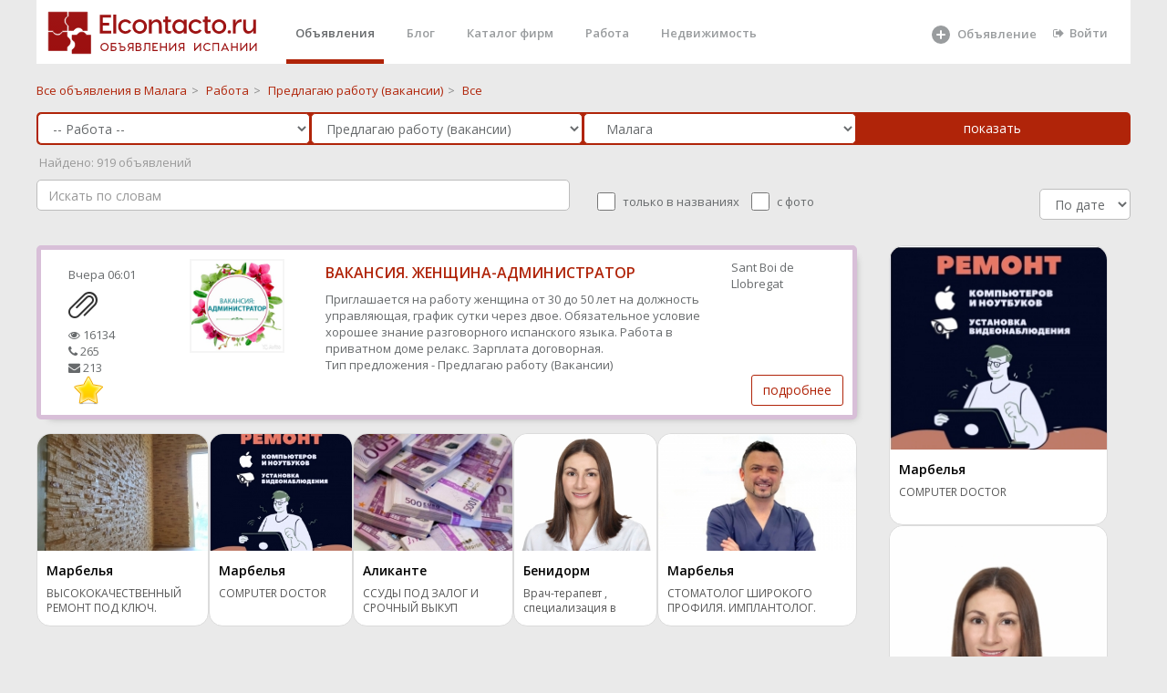

--- FILE ---
content_type: text/html; charset="utf-8"
request_url: https://elcontacto.ru/malaga/vakansii_sekretar/
body_size: 26575
content:
 <!DOCTYPE html>
<html>



<head style='overflow: hidden;'>

    <meta charset="UTF-8" />
    <link href="/favicon.ico" rel="shortcut icon" type="image/x-icon">
    <meta http-equiv="X-UA-Compatible" content="IE=edge,chrome=1">
    <meta name="google-site-verification" content="_Z6e_bqE9clBAJ17NJYgwvIshG8cLGQqQXEZrFH1N88"/>
    <meta name='yandex-verification' content='59699cbde77a2743'/>
    <meta http-equiv="content-language" content="ru"/>
    <meta name="format-detection" content="telephone=no">
    <meta name="robots" content="all">
    <meta name="generator" content="Eva 2.0">
    <meta name="document-state" content="Dynamic"/>
	    <meta name="keywords" content="объявления, бесплатные, Малага, Предлагаю работу (вакансии) ,"/>
    <meta name="description" content="Бесплатные объявления Предлагаю работу (вакансии)  в городе Малага,  Испания"/>
    <title>Предлагаю работу секретарь (вакансии) в Малаге  - Elcontacto.ru</title>
 <script src="/scripts/lazysizes.min.js" async></script>
<meta property="og:type" content="website">
<meta property="og:site_name" content="Elcontacto.ru &mdash; сайт бесплатных объявлений">
<meta property="og:title" content="Предлагаю работу секретарь (вакансии) в Малаге  - Elcontacto.ru">
<meta property="og:description" content=" Бесплатные объявления Предлагаю работу (вакансии)  в городе Малага,  Испания">
<meta property="og:locale" content="ru_RU">

 



      <title>Предлагаю работу секретарь (вакансии) в Малаге</title>
    <link href="/templ/alfa/aitem.css" rel="stylesheet">
 
    <link href="/templ_org/css/bootstrap.min.css" rel="stylesheet">
    <link href="/templ_org/font-awesome/css/font-awesome.css" rel="stylesheet">
    <link href="/templ_org/css/plugins/iCheck/custom.css" rel="stylesheet">
    <link href="/templ_org/css/plugins/summernote/summernote.css" rel="stylesheet">
    <link href="/templ_org/css/plugins/summernote/summernote-bs3.css" rel="stylesheet">
    <link href="/templ_org/css/animate.css" rel="stylesheet">
    <link href="/templ_org/css/styleс.css" rel="stylesheet">
 
 
 <!-- Mainly scripts -->
    <script src="/templ_org/js/jquery-3.1.1.min.js"></script>
    <script src="/templ_org/js/bootstrap.min.js"></script>
    <script src="/templ_org/js/plugins/metisMenu/jquery.metisMenu.js"></script>
    <script src="/templ_org/js/plugins/slimscroll/jquery.slimscroll.min.js"></script>

 <script src="/templ_org/js/plugins/slick/slick.min.js"></script>
 
     <link href="/templ_org/css/plugins/slick/slick.css" rel="stylesheet">
    <link href="/templ_org/css/plugins/slick/slick-theme.css" rel="stylesheet">
    
    
        <script src="/templ_org/js/plugins/sweetalert/sweetalert.min.js"></script>
      <link href="/templ_org/css/plugins/sweetalert/sweetalert.css" rel="stylesheet">
    
    <!-- Chosen -->
    <script src="/templ_org/js/plugins/chosen/chosen.jquery.js"></script>
    
    
 <style>
html, body {
    height: initial!important;
}
.slick-dots li {
margin: 0!important;
}
.wr_main{ 
 
}
.ibox-content { 
    border-width: 0;
}
.social-feed-box { 
    border: 0; 
} 
  a#readmore {
    display: block;
    width: 443px;
    height: 62px;
    box-sizing: border-box;
    border: 2px solid #fff;
    border-radius: 15px;
    line-height: 52px;
    text-align: center;
    text-decoration: none;
    font-size: 42px;
    font-weight: 300;
    color: #ffffff;
    transition: all 0.3s ease;
}

.description > ul {
    font-size: 18px;
    padding-left: 0px;
    list-style: inside disc;
    margin-top: 0px;
    font-weight: 300;
    line-height: 1.27;
    margin-bottom: 43px;
}

.aa{
	color: #ffffff;
}
</style> 
<style>
.image-imitation {
    
    padding: 100px 0;
}


body{
background-color: #f5f5f5;
}
 

.wb{
	background: #fff;
    padding: 1.5rem;
    border-radius: 0.2rem;
    margin-bottom: 2rem;
}
a {
    color: #B02409;
}
a:focus, a:hover {
    color: #6d1200;
}
.title {
 
}
</style>
</head>  
 



<body class="no-skin-config" style="  overflow: auto;margin: 0 auto;  width:1200px;   background-color:#eaeaea; ">
     
   <div >   
     
        <div  class="landing-page  wr_main   p-w-(sm,md,lg,xl)">
 
								
				<style>
.nav > li > a {
    color: #b02409;
</style>

<style>
.cs{
	height: 180px;
	
}
 li.parent a{
 	line-height: 25px;
    font-size: 18px;
    line-height: 1;
 	font-weight: 600;
 
}
 li a{
 	line-height: 25px;
  
}

.landing-page .nav > li.active { 
    border-bottom: 5px solid #B02409; 
	padding-top: 0px ;
	
 
}
 .navbar-nav>li{
	margin-left:15px;
 }
.nav > li.active > a {
	 color: #676a6c;
}

.landing-page .nav > li > a {
    padding: 20px 10px 19px 10px;
	height: 65px;
}
</style>
			
	 				 
					
    	
	
	<div style='background-color: #fff; width:100%;height:70px;'>			 
 		
 	
	<a style="  background-color: #fff;  float: left;
    padding-left : 1rem;"href="/" ><img class="main_logo" title="Elcontacto.ru - Объявления Испании" alt="Elcontacto.ru - Объявления Испании" style="margin:  10px 0px 0 0px; " src="/templ/i/eco_logo7.png"></a>
	
	 
	<ul class="nav navbar-nav navbar-right" style='margin-right:15px;'>
 
	     <li  class="active"><a  class="page-scroll" href="/">Объявления</a></li>                         <li ><a class="page-scroll" href="/journal/">Блог</a></li>
                        <li ><a class="page-scroll" href="/shops/">Каталог фирм</a></li>
                        
                     
                        <li class=""><a class="page-scroll" href="/ispaniya/rabota/">Работа</a></li>
                      
                        
                        <li><a class="page-scroll" href="/ispaniya/nedvizhimost/">Недвижимость</a></li>
                                            
                      
            <li style='width: 120px;
    margin-left:170px;   
    
    '>
            
            
            <a  alt='Добавить объявление' title='Добавить объявление' class="page-scroll" href="/addselect/">
		    
		     <svg style='width: 24px;' fill="currentColor" xmlns="http://www.w3.org/2000/svg" viewBox="0 0 24 24"><path fill-rule="evenodd" clip-rule="evenodd" d="M12 22a10 10 0 100-20 10 10 0 000 20zm0-15a1 1 0 00-1 1v3H8a1 1 0 100 2h3v3a1 1 0 102 0v-3h3a1 1 0 100-2h-3V8a1 1 0 00-1-1z"></path></svg>
                  <span style='top: 21px;position: absolute;left: 40px;'>Объявление</span></a> 
		    </a></li>   
                   
                   
                   
  	  
		   <li ><a href='/login/'  class="page-scroll"  style=''><i class="fa fa-sign-out"></i>Войти</a> </li>
	  
                         
                        </ul>
                        
                        
                   
                        
	</div>	
	
	  
	
	</div>	   
	<div style='clear:both;'></div>
	
	
	 
 
			<div class=" ">
				


<style>
.main__page--categories ul li.parent {
    font-size: 20px;
    line-height: 1;
}
.main__page--categories ul {
    margin: 0 0 40px;
    padding: 0;
    list-style: none;
}
.main__page--categories .view__all svg {
    width: 20px;
    height: 20px;
    fill: currentColor;
    opacity: .4;
}
</style>


 




  <style>
      
      .form-control, .single-line {
   border-radius: 5px;
    border: 1px solid #b02409;
    
      }
       .che{
        width: 20px;
   
    height: 20px;
        
    }
    
      .che_lable{
      position: relative;
    top: -5px;
    left: 5px;
        margin-right: 15px;
    }
sortSelect {
float: right;
margin: -3px 0 0 10px;
font: 13px Arial, sans-serif;
}
catalog_breadcrumbs .options {
 
}
</style>
<script>

function set_sort(sort){
	$.ajax({
			url: "/?mod=catalog&op=set_sort&sort="+sort,
			type:'GET',
			cache: false,
		//	timeout: 120,
			success: function(html){
				if(html==''){ 
				}else{
					//alert ('Успешно выполненно' )+ html;
					 location.reload();
				}
			}
		});
}
</script>


  <div class="row  " style='padding-top: 20px;padding-bottom: 0px;'>
     <div class="col-sm-12"> 
       
  <span><a class="catalog_breadcrumbs-link" href="/malaga/" title="">
  			<span>Все объявления в Малага</span></a></span><span class="catalog_breadcrumbs-rar">&gt;</span> 
  <span><a class="catalog_breadcrumbs-link" href="/malaga/rabota/" title="">
  			<span>Работа</span></a></span><span class="catalog_breadcrumbs-rar">&gt;</span>  <span><a class="catalog_breadcrumbs-link" href="/malaga/vakansii/" title="">
  		<span>Предлагаю работу (вакансии)</span></a></span><span class="catalog_breadcrumbs-rar">&gt;</span>  <span><a class="catalog_breadcrumbs-link"><span>Все</span></a></span>
 
       
     </div>
      
    
</div>

   
  
  
  
  
  
<script type="text/javascript"> 
    function item_catalog_array(catalog_id){
    	 stat();
    	   
    		$.ajax({
			url: "/?mod=item&op=item_catalog_array&catalog_id="+catalog_id,
			type:'GET',
			cache: false,
		//	timeout: 120,
			success: function(html){
				if(html==''){
					$("#params").html('');
				}else{
					//alert ('Успешно выполненно' ); //+ html
					
					 if(catalog_id !='185' ){ 
						 if(html !=''){ 
							$("#params").html('<div >'+html+'</div>');
						 }
						     
					 }else{
					 	$("#params").html('');
					 }
					  
				}
			} 
		});
    	  
}
</script> 
<script type="text/javascript"> 
    function catalog_html(parent_id){
    	
    	$("#catalog_id").html("<img src='/local_static/icon/refresh.png'>"); 
    	 stat(); 
    	 setTimeout(function() {
      // Do something after 5 seconds 
    		$.ajax({
			url: "/?mod=catalog&op=get_catalog_html_ajax&parent_id="+parent_id,
			type:'GET',
			cache: false,
		//	timeout: 120,
			success: function(html){
                            console.log(html);
				if(html==''){
					$("#catalog_id").html('');
				}else{
					//alert ('Успешно выполненно' ); //+ html
					 if(html !=''){
					 	 
					$("#catalog_id").html('<div >'+html+'</div>');
					 }
                                         
				}
			}
		});
		
		}, 100);
}
</script>
 
<style>
    
    .pp{
    padding-left: 1px;
    padding-right: 0px;
    }
    .catalog_breadcrumbs-rar{
        
        padding: 5px;
    color: #888888;
    }
</style>
 

<form action="/search/" method="POST" id='searchForm'>    
 <div class=" " style='width:100%;padding: 1px;    padding-left: 15px;
    padding-right: 17px;   border-radius: 5px;
    background:   #B02409;  margin-top:15px;'>
    <div class="row no-gutters"> 
        <div class="col-sm-3  pp">
          <select name='catalog_father_id' id='catalog_father_id' class='form-control catalog' onchange='catalog_html(this.value); item_catalog_array();'> <option value=''> Во всех категориях</option><option   selected  value='104' >-- Работа --</option><option   value='114' >-- Услуги --</option><option   value='132' > -- Ремонтно-строительные услуги --</option><option   value='145' > -- Адвокаты, юристы, налоги, страхование и финансы --</option><option   value='4' >-- Недвижимость --</option><option   value='110' >-- Туризм, отдых, развлечения --</option><option   value='7' >-- Хобби и отдых --</option><option   value='2' >-- Для дома и дачи --</option><option   value='5' >-- Личные вещи --</option><option   value='8' >-- Бизнес --</option><option   value='1' >-- Транспорт --</option><option   value='6' >-- Бытовая электроника --</option><option   value='35' >-- Животные --</option><option   value='161' >-- Медицина --</option><option   value='168' >-- Косметология, пластическая хирургия -- </option><option   value='173' > -- Экстрасенсы, целители, магия --</option></select> 
        </div>
        <div class="col-sm-3 pp">
            
            
         
            
                             <select name='catalog_id' id='catalog_id' class='form-control catalog' onchange='item_catalog_array(this.value);'> <option value=''> Во всех категориях</option><option   selected  value='184' >Предлагаю работу (вакансии)</option><option   value='185' >Ищу работу (резюме)</option></select>             
    
        </div>
        <div class="col-sm-3 pp">
          <select   class="select2_demo_3 form-control" name="geo_search" id="region" onchange="stat();"> <option value="ispaniya" class="opt-group">По всей Испании</option><option  value='andalucia'  >Андалусия</option> ><option   value='almeria' class='not_main_option'  >&nbsp;&nbsp;Альмерия</option> ><option   value='cadiz' class='not_main_option'  >&nbsp;&nbsp;Кадис</option> ><option   value='cordoba' class='not_main_option'  >&nbsp;&nbsp;Кордоба</option> ><option   value='granada' class='not_main_option'  >&nbsp;&nbsp;Гранада</option> ><option   value='huelva' class='not_main_option'  >&nbsp;&nbsp;Уэльва</option> ><option   value='jaen' class='not_main_option'  >&nbsp;&nbsp;Хаен</option> ><option  selected   value='malaga' class='not_main_option'  >&nbsp;&nbsp;Малага</option> ><option   value='sevilla' class='not_main_option'  >&nbsp;&nbsp;Севилья</option> ><option  value='aragon'  >Арагон</option> ><option   value='huesca' class='not_main_option'  >&nbsp;&nbsp;Уэска</option> ><option   value='teruel' class='not_main_option'  >&nbsp;&nbsp;Тэруель</option> ><option   value='zaragoza' class='not_main_option'  >&nbsp;&nbsp;Сарагоса</option> ><option  value='principado_de_asturias'  >Астурия</option> ><option   value='asturias' class='not_main_option'  >&nbsp;&nbsp;Астуриас</option> ><option  value='islas_baleares_illes_balears'  >Балеарские острова</option> ><option   value='islas_baleares' class='not_main_option'  >&nbsp;&nbsp;Балеарские острова</option> ><option  value='canarias_islas'  >Канарские острова</option> ><option   value='las_palmas' class='not_main_option'  >&nbsp;&nbsp;Лас-Пальмас</option> ><option   value='sta_cruz_de_tenerife' class='not_main_option'  >&nbsp;&nbsp;Санта-Круз Тенерифе</option> ><option  value='cantabria'  >Кантабрия</option> ><option   value='cantabria' class='not_main_option'  >&nbsp;&nbsp;Кантабриа</option> ><option  value='castilla_y_leon'  >Кастилья-Леон</option> ><option   value='vila' class='not_main_option'  >&nbsp;&nbsp;Авила</option> ><option   value='burgos' class='not_main_option'  >&nbsp;&nbsp;Бургос</option> ><option   value='leon' class='not_main_option'  >&nbsp;&nbsp;Леон</option> ><option   value='palencia' class='not_main_option'  >&nbsp;&nbsp;Паленсия</option> ><option   value='salamanca' class='not_main_option'  >&nbsp;&nbsp;Саламанса</option> ><option   value='segovia' class='not_main_option'  >&nbsp;&nbsp;Сеговия</option> ><option   value='soria' class='not_main_option'  >&nbsp;&nbsp;Сорита</option> ><option   value='valladolid' class='not_main_option'  >&nbsp;&nbsp;Вальядолид</option> ><option   value='zamora' class='not_main_option'  >&nbsp;&nbsp;Самора</option> ><option  value='castilla_la_mancha'  >Кастилья-Ла-Манча</option> ><option   value='albacete' class='not_main_option'  >&nbsp;&nbsp;Альбасете</option> ><option   value='ciudad_real' class='not_main_option'  >&nbsp;&nbsp;Реал</option> ><option   value='cuenca' class='not_main_option'  >&nbsp;&nbsp;Куэнка</option> ><option   value='guadalajara' class='not_main_option'  >&nbsp;&nbsp;Гвадалахара</option> ><option   value='toledo' class='not_main_option'  >&nbsp;&nbsp;Толедо</option> ><option  value='cataluna_catalunya'  >Каталония</option> ><option   value='barcelona' class='not_main_option'  >&nbsp;&nbsp;Барселона</option> ><option   value='gerona_girona' class='not_main_option'  >&nbsp;&nbsp;Жирона</option> ><option   value='lerida_lleida' class='not_main_option'  >&nbsp;&nbsp;Льерида</option> ><option   value='tarragona' class='not_main_option'  >&nbsp;&nbsp;Таррагона</option> ><option  value='extremadura'  >Эстремадура</option> ><option   value='badajoz' class='not_main_option'  >&nbsp;&nbsp;Бадахос</option> ><option   value='caceres' class='not_main_option'  >&nbsp;&nbsp;Касерес</option> ><option  value='galicia'  >Галисия</option> ><option   value='la_coruna_a_coruna' class='not_main_option'  >&nbsp;&nbsp;Ла-Корунья</option> ><option   value='lugo' class='not_main_option'  >&nbsp;&nbsp;Луго</option> ><option   value='orense_ourense' class='not_main_option'  >&nbsp;&nbsp;Оренсе</option> ><option   value='pontevedra' class='not_main_option'  >&nbsp;&nbsp;Понтеведра</option> ><option  value='la_rioja'  >Ла-Риоха</option> ><option   value='la_rioja' class='not_main_option'  >&nbsp;&nbsp;Ла-Риоха</option> ><option  value='comunidad_de_madrid'  >Мадрид</option> ><option   value='madrid' class='not_main_option'  >&nbsp;&nbsp;Мадрид</option> ><option  value='region_de_murcia'  >Мурсия</option> ><option   value='murcia' class='not_main_option'  >&nbsp;&nbsp;Мурсия</option> ><option  value='comunidad_foral_de_navarra'  >Наварра</option> ><option   value='navarra' class='not_main_option'  >&nbsp;&nbsp;Наварра</option> ><option  value='pais_vasco_euskadi'  >Страна Басков</option> ><option   value='lava' class='not_main_option'  >&nbsp;&nbsp;Алава</option> ><option   value='gipuzcoa_guipuzkoa' class='not_main_option'  >&nbsp;&nbsp;Гипускоа</option> ><option   value='vizcaya' class='not_main_option'  >&nbsp;&nbsp;Виская</option> ><option  value='comunidad_valenciana'  >Валенсия</option> ><option   value='alicante' class='not_main_option'  >&nbsp;&nbsp;Аликанте</option> ><option   value='castellon' class='not_main_option'  >&nbsp;&nbsp;Кастельон</option> ><option   value='valencia' class='not_main_option'  >&nbsp;&nbsp;Валенсия</option> ><option  value='provincia_autonoma'  >Автономия Сеута</option> ><option   value='ceuta' class='not_main_option'  >&nbsp;&nbsp;Кеута</option> ><option  value='provincia_autonoma'  >Автономия Мелилья</option> ><option   value='melilla' class='not_main_option'  >&nbsp;&nbsp;Мелилья</option> ></select>   
        </div>
          <div class="col-sm-3 pp">
             <input  class="btn btn-primary btn-block"  type="submit" value="показать"> 
	
    
        </div>
    </div>
     
     
</div>   
     <div id='stat' style='color: #9a9a9a;margin-top: 10px;'> </div>  

   <div class=" " style='width:100%;padding-top: 10px; border-bottom-right-radius: 5px; border-bottom-left-radius: 5px;
     '>
    <div class="row  ">
     <div class="col-sm-6"> 
            <div class="search_area"  > 
                   <input  class="form-control" type="text" style=" border: 1px solid #bdbdbd;width: 100%;   " placeholder="Искать по словам" name="name" id="search_box" value="" autocomplete="off">

               <div id="search_advice_wrapper"></div>
           </div>
        </div> 
       <div class="col-sm-6"> 
           
             <div class='hide_mobile'>
 
	
                    <fieldset style='margin-top: 10px;' class="abc-checkbox ff-row" id="pre-filters">

                   
                    <input   type="checkbox" name="bt" id="match" onclick="stat();" class="che "  >
                    <span class='che_lable'>  только в названиях</span>
                   
                   
                    <input type="checkbox" name="i" id="images_exists"  onclick="stat();"  class="che"  >
                      <span class='che_lable'>   с фото</span>
                  
                  
  <div class=" pull-right"> 
        
           <select id="sortSelect" style=" border: 1px solid #bdbdbd;
       width: 100px;" class="form-control" onchange="set_sort(this.value);">
  <option selected  value="date">По дате</option>
   <option  value="cheap">Дешевле</option> 
   <option  value="expansive">Дороже</option>
 </select>
 </div>   
            </div>   
    
     </fieldset>

     
    
        </div> 
        
 
       </div>
    </div>    
  
    
	
	    
 
 
   
            
   
        
        
 
  
    
    
</form>    
 
        
          
 
  
  

    
  
 
 
 
<script type="text/javascript">

$("#search_box").keyup(function(event){
    if(event.keyCode == 13){
        event.preventDefault();
        sub();
    }
});

function sub(){
	$('#searchForm').submit();
	
}
 function stat(){
 
	
  var $form = $("#searchForm"),
      term = $form.find( 'select' ).val(),
      url = $form.attr( 'action' );
 
 var str = $("#searchForm").serialize(); 
   $.ajax({
		  url: url+'?stat=1&'+str,
		  cache: true
		  
		}).done(function( ur ) {
			
			//alert(url);
			$.ajax({
				
		  url: ur+'?&stat=1',
		  cache: true
		}).done(function( count ) {
		//	alert(count);
		if(count>-1){
			$("#stat" ).html(" &nbsp;Найдено: "+count+" объявлений ");
			
			//console.log(count);
		}else{
				$("#stat" ).html("&nbsp;Найдено: <10 объявлений");
			
		}
		}
		 );
		}
 );
   
 }
</script>

	<script>
	item_catalog_array('184');
	</script>


 
 
 
<br>  
 
<script>//setTimeout(() => stat(), 3000); </script>
 

<div class="beta_content_standart_wrap">
   
  
 

<style>
    
    
 .t_i_photo   {
border: 1px solid #f5f5f5;
    display: block; 
 } 
  
</style>

		<style>
     #sub_DIV_1 {
    color: rgb(37, 38, 42);
    font-kerning: normal;
    height: 32px;
    letter-spacing: 0.16px;
     max-width: 370px;
    column-rule-color: rgb(37, 38, 42);
    perspective-origin: 104px 16px;
    transform-origin: 104px 16px;
    border: 0px none rgb(37, 38, 42);
    font: normal normal normal normal 16px / 27.2px Roboto, sans-serif;
    margin: 20px 0px 20px;
    outline: rgb(37, 38, 42) none 0px;
}/*#sub_DIV_1*/

#sub_INPUT_2 {
    bottom: 0px;
    color: rgb(255, 255, 255);
    cursor: pointer;
    display: inline-flex;
    font-kerning: normal;
    height: 42px;
    left: 0px;
    letter-spacing: 0.52px;
    position: relative;
    right: 0px;
    text-align: center;
    top: 0px;
	text-decoration: none;
    white-space: pre;
    width: 100%;
    column-rule-color: rgb(255, 255, 255);
    align-items: center;
    justify-content: center;
    perspective-origin: 104px 16px;
    transform-origin: 104px 16px;
    user-select: none;
		 background: #ff822a none repeat scroll 0% 0% / auto padding-box border-box;
    
	   border: 0px none rgb(255, 255, 255);
    border-radius: 3px 3px 3px 3px;
    font: normal normal normal normal 13px / normal Roboto, sans-serif;
    outline: rgb(255, 255, 255) none 0px;
    padding: 0px 13px;
    transition: border-color 0.3s ease 0s, background-color 0.3s ease 0s, color 0.3s ease 0s;
}/*#sub_INPUT_2*/

     
           </style>
	
           
           
           
           

         
           
  <div class="row  " style="
margin:0px;padding-top: 10px;padding-bottom: 10px;">
     <div class="col-sm-9" style="padding:0;"> 
 

 
	
		
  
		
	
		  
	
			 
 
	
	 
		
	
	
	
	 
 
 
	
			
    <div class="" >
  <div 
        class="  row"
        style="  box-shadow: 6px 6px 8px -8px #949494;border-radius: 5px;margin:0;margin-bottom:10px;background: white;
               border:5px solid #d8bfd8; 
            
         
                    "> 	 	
      <div class="col-sm-4" style="padding-top: 10px;padding-bottom: 10px;">    
	
          
            <div 
        class="  row"
        style="margin:0;">
          
	<div class="col-xs-6"  >    
	 
            
            
            
        <div class='hide_mobile'>
                            
            
            
            
            
              
	
			 <div class="t_i_date" style=" padding-top:8px;"> 
				Вчера  <span class="t_i_time">06:01</span>			 			 <div  style=" padding-top:8px;">
			 
			 <img src="/local_static/icon/clip-32.png">
			</div>  					
			</div>
            
            
               
            
                    
                <div class=" " style=" padding-top:8px;">
 
                     <div><i class="fa fa-eye"></i>  16134 </div>                     <div><i class="fa fa-phone"></i>  265   </div>                    <div><i class="fa fa-envelope"></i>  213    </div> 
            </div>
                    
                     
			  				&nbsp; <img src="/local_static/icon/star_on.png">		
		
		</div>
		 
         
        </div>
	 <div class="col-xs-6"  style="max-height: 130px;
    overflow: hidden;
}">    
		  
		 
			<a class="t_i_photo" href="/cataluna_catalunya/rabota/v_privatnyjj_dom_priglashaetsya_na_rabotu_zhenshhina_27554"><img style="width: 100%;"  class="t_i_photo  lazyload" data-src="/files/images/240/525f11cd2b37fbc117a5dba75cecdea7_OLF4LCcj1Y.jpg"   alt=""/></a>
				 
	</div>
                </div>
     </div>
      <div class="col-sm-6" style="padding-top: 10px;padding-bottom: 10px;">        
                    
                       
                    
                    
                    
			<h3 class="t_i_h3" style='line-height: 1.3;'>
			<a title="ВАКАНСИЯ. ЖЕНЩИНА-АДМИНИСТРАТОР"  
	  href="/cataluna_catalunya/rabota/v_privatnyjj_dom_priglashaetsya_na_rabotu_zhenshhina_27554" name=""> ВАКАНСИЯ. ЖЕНЩИНА-АДМИНИСТРАТОР</a>
			</h3>
			
                    
                      <div class="t_i_data_stitistic" style="display:none;padding:8px;">
 
                            <span style='padding-right: 15px;'><img src="/templ/i/v3_16/eye-16.png"> 16134 </span>   <span style='padding-right: 15px;'><img src="/templ/i/v3_16/phone-16.png">  265 </span> <span style='padding-right: 15px;'> <img src="/templ/i/v3_16/mail-16.png">  213   </span>  
            
            </div>
                    
						
		
		
			<div class='mobile_photo' style='display:none;'>
			
											<div class="t_i_photo">
						<a href="/cataluna_catalunya/rabota/v_privatnyjj_dom_priglashaetsya_na_rabotu_zhenshhina_27554"><img  class="lazyload" data-src="/files/images/445/525f11cd2b37fbc117a5dba75cecdea7_OLF4LCcj1Y.jpg"   alt=""/></a>
					 </div>
                                        		 	 </div> 
		
		
			<p>
			
			Приглашается на работу женщина от 30 до 50 лет на должность управляющая, график сутки  через двое. Обязательное условие хорошее знание разговорного испанского языка. Работа в приватном доме релакс. Зарплата договорная.			
			<br>
 
                        	 		   <span class="t_i_c">
  				 <span>Тип предложения - Предлагаю работу (Вакансии)</span>   
  				</span>
                        						
			 
			
  				
  				</p>
			
			 
        </div>
	 <div class="col-sm-2 hidden-xs"   style="padding-top: 10px;padding-bottom: 10px;">    
             
             
             
             <div class='dop_item_info_vn'>
		
	
	 
		  <span class="pull-right">
		  		  Sant Boi de Llobregat		  		  </span>
		
	        	                         
           
            </div>
         </div> 
     
      
           
       <div class="col-sm-12 hidden-xs " >              
                 <a style="    position: absolute;
    right: 10px;
    bottom: 10px;" class="btn btn-primary btn-outline  "  rel="nofollow" href="/cataluna_catalunya/rabota/v_privatnyjj_dom_priglashaetsya_na_rabotu_zhenshhina_27554" >подробнее</a>
       </div>        
           <div class="col-sm-12 visible-xs "  style='padding-bottom:15px;'  >              
                 <a style="    " class="btn btn-block btn-primary btn-outline  "  rel="nofollow" href="/cataluna_catalunya/rabota/v_privatnyjj_dom_priglashaetsya_na_rabotu_zhenshhina_27554" >подробнее</a>
       </div>  
  </div>        
  </div>
        
        
        
		 
        
        
			 
 
	
	 
	  
           
<div style='margin-top: 15px;margin-bottom: 15px;'> 
   
<div class="aitem_block" >
      <div class="aitem_div">
      
      
                  <a title="ВЫСОКОКАЧЕСТВЕННЫЙ РЕМОНТ ПОД КЛЮЧ. МАРБЕЛЬЯ" href="https://elcontacto.ru/andalucia/Otdelochnye_raboty/vysokokachestvennaya_otdelka_pod_klyuch_41641">
               <img class="aitem_img" alt="ВЫСОКОКАЧЕСТВЕННЫЙ РЕМОНТ ПОД КЛЮЧ. МАРБЕЛЬЯ" src="https://elcontacto.ru/files/images/240/37c09422323c72d707f06dd2b86cb6b5_oJHkex09IF.jpg"> 
            </a>
        			 
      <div class="aitem_text_div">
        
        <div class="aitem_city">Марбелья</div>	
        
         <a class="aitem_a" title="ВЫСОКОКАЧЕСТВЕННЫЙ РЕМОНТ ПОД КЛЮЧ. МАРБЕЛЬЯ" href="https://elcontacto.ru/andalucia/Otdelochnye_raboty/vysokokachestvennaya_otdelka_pod_klyuch_41641">ВЫСОКОКАЧЕСТВЕННЫЙ РЕМОНТ ПОД КЛЮЧ. МАРБЕЛЬЯ</a> 

        
      </div>
       

    </div>
     
      <div class="aitem_div">
      
      
                  <a title="COMPUTER DOCTOR" href="https://elcontacto.ru/andalucia/Svjaz_internet_kompjutery/_computer_doctor_marbella_52774">
               <img class="aitem_img" alt="COMPUTER DOCTOR" src="https://elcontacto.ru/files/images/240/384fe168483e4f93af23306170988ca1_E1vZLvTH1n.jpg"> 
            </a>
        			 
      <div class="aitem_text_div">
        
        <div class="aitem_city">Марбелья</div>	
        
         <a class="aitem_a" title="COMPUTER DOCTOR" href="https://elcontacto.ru/andalucia/Svjaz_internet_kompjutery/_computer_doctor_marbella_52774">COMPUTER DOCTOR</a> 

        
      </div>
       

    </div>
     
      <div class="aitem_div">
      
      
                  <a title="ССУДЫ ПОД ЗАЛОГ И СРОЧНЫЙ ВЫКУП ИМУЩЕСТВА" href="https://elcontacto.ru/comunidad_valenciana/uslugi/ssudy_pod_zalog_i_srochnyjj_vykup_imushhestva_81357">
               <img class="aitem_img" alt="ССУДЫ ПОД ЗАЛОГ И СРОЧНЫЙ ВЫКУП ИМУЩЕСТВА" src="https://elcontacto.ru/files/images/240/2677def0666f096839e541f68b631f18_cdDzbEVir1.jpg"> 
            </a>
        			 
      <div class="aitem_text_div">
        
        <div class="aitem_city">Аликанте</div>	
        
         <a class="aitem_a" title="ССУДЫ ПОД ЗАЛОГ И СРОЧНЫЙ ВЫКУП ИМУЩЕСТВА" href="https://elcontacto.ru/comunidad_valenciana/uslugi/ssudy_pod_zalog_i_srochnyjj_vykup_imushhestva_81357">ССУДЫ ПОД ЗАЛОГ И СРОЧНЫЙ ВЫКУП ИМУЩЕСТВА</a> 

        
      </div>
       

    </div>
     
      <div class="aitem_div">
      
      
                  <a title="Врач-терапевт , специализация в неврологии." href="https://elcontacto.ru/comunidad_valenciana/Vrachi_raznye_specialnosti/vrach_terapevt_specializaciya_v_nevrologii_81361">
               <img class="aitem_img" alt="Врач-терапевт , специализация в неврологии." src="https://elcontacto.ru/files/images/240/a1d07fbcef948d98012ef4b800879289_Oo598K9uhX.jpg"> 
            </a>
        			 
      <div class="aitem_text_div">
        
        <div class="aitem_city">Бенидорм</div>	
        
         <a class="aitem_a" title="Врач-терапевт , специализация в неврологии." href="https://elcontacto.ru/comunidad_valenciana/Vrachi_raznye_specialnosti/vrach_terapevt_specializaciya_v_nevrologii_81361">Врач-терапевт , специализация в неврологии.</a> 

        
      </div>
       

    </div>
     
      <div class="aitem_div">
      
      
                  <a title="СТОМАТОЛОГ ШИРОКОГО ПРОФИЛЯ. ИМПЛАНТОЛОГ. МАРБЕЛЬЯ." href="https://elcontacto.ru/andalucia/Stomatolog/stomatolog_implantolog_67760">
               <img class="aitem_img" alt="СТОМАТОЛОГ ШИРОКОГО ПРОФИЛЯ. ИМПЛАНТОЛОГ. МАРБЕЛЬЯ." src="https://elcontacto.ru/files/images/240/eb1e3efd78a9427bc06fd57d3b812436_xlEyCNn6eN.jpg"> 
            </a>
        			 
      <div class="aitem_text_div">
        
        <div class="aitem_city">Марбелья</div>	
        
         <a class="aitem_a" title="СТОМАТОЛОГ ШИРОКОГО ПРОФИЛЯ. ИМПЛАНТОЛОГ. МАРБЕЛЬЯ." href="https://elcontacto.ru/andalucia/Stomatolog/stomatolog_implantolog_67760">СТОМАТОЛОГ ШИРОКОГО ПРОФИЛЯ. ИМПЛАНТОЛОГ. МАРБЕЛЬЯ.</a> 

        
      </div>
       

    </div>
     
  </div>

 </div>                                 
       
                                   
		
	
	
	
	 
 
 
	
			
    <div class="" >
  <div 
        class="  row"
        style="  box-shadow: 6px 6px 8px -8px #949494;border-radius: 5px;margin:0;margin-bottom:10px;background: white;
               border:5px solid #d8bfd8; 
            
         
                    "> 	 	
      <div class="col-sm-4" style="padding-top: 10px;padding-bottom: 10px;">    
	
          
            <div 
        class="  row"
        style="margin:0;">
          
	<div class="col-xs-6"  >    
	 
            
            
            
        <div class='hide_mobile'>
                            
            
            
            
            
              
	
			 <div class="t_i_date" style=" padding-top:8px;"> 
				11 января 2026			 			 <div  style=" padding-top:8px;">
			 
			 <img src="/local_static/icon/clip-32.png">
			</div>  					
			</div>
            
            
               
            
                    
                <div class=" " style=" padding-top:8px;">
 
                     <div><i class="fa fa-eye"></i>  2394 </div>                     <div><i class="fa fa-phone"></i>  18   </div>                    <div><i class="fa fa-envelope"></i>  59    </div> 
            </div>
                    
                     
			  				&nbsp; <img src="/local_static/icon/star_on.png">		
		
		</div>
		 
         
        </div>
	 <div class="col-xs-6"  style="max-height: 130px;
    overflow: hidden;
}">    
		  
		 
			<a class="t_i_photo" href="/cataluna_catalunya/rabota/priglashayutsya_na_rabotu_devushki_20533"><img style="width: 100%;"  class="t_i_photo  lazyload" data-src="/files/images/240/68ecc1f0ce27b58a430e3e6a20f1d2ba_R35j4BNeml.jpg"   alt=""/></a>
				 
	</div>
                </div>
     </div>
      <div class="col-sm-6" style="padding-top: 10px;padding-bottom: 10px;">        
                    
                       
                    
                    
                    
			<h3 class="t_i_h3" style='line-height: 1.3;'>
			<a title=" ПРИГЛАШАЮТСЯ НА РАБОТУ ДЕВУШКИ ОТ 18 ДО 35 ЛЕТ "  
	  href="/cataluna_catalunya/rabota/priglashayutsya_na_rabotu_devushki_20533" name="">  ПРИГЛАШАЮТСЯ НА РАБОТУ ДЕВУШКИ ОТ 18 ДО 35 ЛЕТ </a>
			</h3>
			
                    
                      <div class="t_i_data_stitistic" style="display:none;padding:8px;">
 
                            <span style='padding-right: 15px;'><img src="/templ/i/v3_16/eye-16.png"> 2394 </span>   <span style='padding-right: 15px;'><img src="/templ/i/v3_16/phone-16.png">  18 </span> <span style='padding-right: 15px;'> <img src="/templ/i/v3_16/mail-16.png">  59   </span>  
            
            </div>
                    
				 <span class=' hide_mobile' ><b>10 000 &euro;</b></span> 		
		
		
			<div class='mobile_photo' style='display:none;'>
			
											<div class="t_i_photo">
						<a href="/cataluna_catalunya/rabota/priglashayutsya_na_rabotu_devushki_20533"><img  class="lazyload" data-src="/files/images/445/68ecc1f0ce27b58a430e3e6a20f1d2ba_R35j4BNeml.jpg"   alt=""/></a>
					 </div>
                                        		 	 </div> 
		
		
			<p>
			
			Требуются девушки. Если молода, хороша собой, ухоженна- воспользуйся этим.<br />
Эскорт. Приват. Relaх. Интим. Досуг.<br />
Выгодные условия и цены. Расчёт ежедневный. Дружный коллектив. С проживанием и всеми удобствами, интернет.<br />
Безопасность. Конфиденциальность....			
			<br>
 
                        	 		   <span class="t_i_c">
  				 <span>Тип предложения - Предлагаю работу (Вакансии)</span>   
  				</span>
                        						
			 
			
  				
  				</p>
			
			 
        </div>
	 <div class="col-sm-2 hidden-xs"   style="padding-top: 10px;padding-bottom: 10px;">    
             
             
             
             <div class='dop_item_info_vn'>
		
	
	 
		  <span class="pull-right">
		  		  Барселона		  		  </span>
		
	        	                         
           
            </div>
         </div> 
     
      
           
       <div class="col-sm-12 hidden-xs " >              
                 <a style="    position: absolute;
    right: 10px;
    bottom: 10px;" class="btn btn-primary btn-outline  "  rel="nofollow" href="/cataluna_catalunya/rabota/priglashayutsya_na_rabotu_devushki_20533" >подробнее</a>
       </div>        
           <div class="col-sm-12 visible-xs "  style='padding-bottom:15px;'  >              
                 <a style="    " class="btn btn-block btn-primary btn-outline  "  rel="nofollow" href="/cataluna_catalunya/rabota/priglashayutsya_na_rabotu_devushki_20533" >подробнее</a>
       </div>  
  </div>        
  </div>
        
        
        
		 
        
        
			 
 
	
	 
		
	
	
	
	  
	 
	
	<table style='margin-bottom: 20px;' border="0" width="100%" class='catalog_table'>

	<tr  class='hide_mobile'>
			<td colspan=6 align='center'>
				
			 
		 
		  <input id='subscribe_title' name='subscribe_title' type='hidden' value='Вакансия Секретарь в Малага'>
			 <input id='subscribe_alias' name='subscribe_alias' type='hidden' value='/malaga/vakansii_sekretar/'>
				<div id="sub_DIV_1"> 
					<a   onclick="loadPopupBox_sub(); " id="sub_INPUT_2">Отправлять новые объявления из категории<br> Вакансия Секретарь в Малага мне на почту </a>
				</div>
			 
			</td>
		</tr>
</table>	
		 
	 
 
 
	
			
    <div class="" >
  <div 
        class="  row"
        style="  box-shadow: 6px 6px 8px -8px #949494;border-radius: 5px;margin:0;margin-bottom:10px;background: white;
               border:5px solid #d8bfd8; 
            
         
                    "> 	 	
      <div class="col-sm-4" style="padding-top: 10px;padding-bottom: 10px;">    
	
          
            <div 
        class="  row"
        style="margin:0;">
          
	<div class="col-xs-6"  >    
	 
            
            
            
        <div class='hide_mobile'>
                            
            
            
            
            
              
	
			 <div class="t_i_date" style=" padding-top:8px;"> 
				21 января 2026			 			 <div  style=" padding-top:8px;">
			 
			 <img src="/local_static/icon/clip-32.png">
			</div>  					
			</div>
            
            
               
            
                    
                <div class=" " style=" padding-top:8px;">
 
                     <div><i class="fa fa-eye"></i>  994915 </div>                                        <div><i class="fa fa-envelope"></i>  70    </div> 
            </div>
                    
                     
			  				&nbsp; <img src="/local_static/icon/star_on.png">		
		
		</div>
		 
         
        </div>
	 <div class="col-xs-6"  style="max-height: 130px;
    overflow: hidden;
}">    
		  
		 
			<a class="t_i_photo" href="/aragon/vakansii/rabota_dlya_devushek_gorodd_saragosa_67666"><img style="width: 100%;"  class="t_i_photo  lazyload" data-src="/files/images/240/78afb4f2ffce8b2782c244e837f2c958_ky8mz9nyoG.jpg"   alt=""/></a>
				 
	</div>
                </div>
     </div>
      <div class="col-sm-6" style="padding-top: 10px;padding-bottom: 10px;">        
                    
                       
                    
                    
                    
			<h3 class="t_i_h3" style='line-height: 1.3;'>
			<a title="РАБОТА ДЛЯ ДЕВУШЕК. ГОРОД САРАГОСА."  
	  href="/aragon/vakansii/rabota_dlya_devushek_gorodd_saragosa_67666" name=""> РАБОТА ДЛЯ ДЕВУШЕК. ГОРОД САРАГОСА.</a>
			</h3>
			
                    
                      <div class="t_i_data_stitistic" style="display:none;padding:8px;">
 
                            <span style='padding-right: 15px;'><img src="/templ/i/v3_16/eye-16.png"> 994915 </span> <span style='padding-right: 15px;'> <img src="/templ/i/v3_16/mail-16.png">  70   </span>  
            
            </div>
                    
						
		
		
			<div class='mobile_photo' style='display:none;'>
			
											<div class="t_i_photo">
						<a href="/aragon/vakansii/rabota_dlya_devushek_gorodd_saragosa_67666"><img  class="lazyload" data-src="/files/images/445/78afb4f2ffce8b2782c244e837f2c958_ky8mz9nyoG.jpg"   alt=""/></a>
					 </div>
                                        		 	 </div> 
		
		
			<p>
			
			Требуются девушки.<br />
Выгодные условия и цены. Расчёт ежедневный. Дружный коллектив. С проживанием и всеми удобствами, интернет.<br />
Безопасность. Конфиденциальность. Индивидуальные объявления. Работа по фотографиям. О условиях по телефону или почта.			
			<br>
 
                        	 		   <span class="t_i_c">
  				 <span>График работы - любой</span>  <span>Образование - любое</span>  <span>Опыт работы - любой</span>  <span>Пол - женский</span>   
  				</span>
                        						
			 
			
  				
  				</p>
			
			 
        </div>
	 <div class="col-sm-2 hidden-xs"   style="padding-top: 10px;padding-bottom: 10px;">    
             
             
             
             <div class='dop_item_info_vn'>
		
	
	 
		  <span class="pull-right">
		  		  Сарагоса		  		  </span>
		
	        	                         
           
            </div>
         </div> 
     
      
           
       <div class="col-sm-12 hidden-xs " >              
                 <a style="    position: absolute;
    right: 10px;
    bottom: 10px;" class="btn btn-primary btn-outline  "  rel="nofollow" href="/aragon/vakansii/rabota_dlya_devushek_gorodd_saragosa_67666" >подробнее</a>
       </div>        
           <div class="col-sm-12 visible-xs "  style='padding-bottom:15px;'  >              
                 <a style="    " class="btn btn-block btn-primary btn-outline  "  rel="nofollow" href="/aragon/vakansii/rabota_dlya_devushek_gorodd_saragosa_67666" >подробнее</a>
       </div>  
  </div>        
  </div>
        
        
        
		 
        
        
			 
 
	
	 
		
	
	
	
	 
 
 
	
			
    <div class="" >
  <div 
        class="  row"
        style="  box-shadow: 6px 6px 8px -8px #949494;border-radius: 5px;margin:0;margin-bottom:10px;background: white;
               border:5px solid #d8bfd8; 
            
         
                    "> 	 	
      <div class="col-sm-4" style="padding-top: 10px;padding-bottom: 10px;">    
	
          
            <div 
        class="  row"
        style="margin:0;">
          
	<div class="col-xs-6"  >    
	 
            
            
            
        <div class='hide_mobile'>
                            
            
            
            
            
              
	
			 <div class="t_i_date" style=" padding-top:8px;"> 
				17 января 2026			 			 <div  style=" padding-top:8px;">
			 
			 <img src="/local_static/icon/clip-32.png">
			</div>  					
			</div>
            
            
               
            
                    
                <div class=" " style=" padding-top:8px;">
 
                     <div><i class="fa fa-eye"></i>  541107 </div>                                        <div><i class="fa fa-envelope"></i>  47    </div> 
            </div>
                    
                     
			  				&nbsp; <img src="/local_static/icon/star_on.png">		
		
		</div>
		 
         
        </div>
	 <div class="col-xs-6"  style="max-height: 130px;
    overflow: hidden;
}">    
		  
		 
			<a class="t_i_photo" href="/andalucia/vakansii/vakansiya_khostes_i_tancovshhica_v_klub_bar_73762"><img style="width: 100%;"  class="t_i_photo  lazyload" data-src="/files/images/240/954734cfab964f4830731ed3a2bae39b_szPMVcN6fC.jpg"   alt=""/></a>
				 
	</div>
                </div>
     </div>
      <div class="col-sm-6" style="padding-top: 10px;padding-bottom: 10px;">        
                    
                       
                    
                    
                    
			<h3 class="t_i_h3" style='line-height: 1.3;'>
			<a title="РАБОТА ДЛЯ ДЕВУШЕК В ИСПАНИИ | ХОСТЕС В КЛУБ / БАР"  
	  href="/andalucia/vakansii/vakansiya_khostes_i_tancovshhica_v_klub_bar_73762" name=""> РАБОТА ДЛЯ ДЕВУШЕК В ИСПАНИИ | ХОСТЕС В КЛУБ / БАР</a>
			</h3>
			
                    
                      <div class="t_i_data_stitistic" style="display:none;padding:8px;">
 
                            <span style='padding-right: 15px;'><img src="/templ/i/v3_16/eye-16.png"> 541107 </span> <span style='padding-right: 15px;'> <img src="/templ/i/v3_16/mail-16.png">  47   </span>  
            
            </div>
                    
				 <span class=' hide_mobile' ><b>3 500 &euro;</b></span> 		
		
		
			<div class='mobile_photo' style='display:none;'>
			
											<div class="t_i_photo">
						<a href="/andalucia/vakansii/vakansiya_khostes_i_tancovshhica_v_klub_bar_73762"><img  class="lazyload" data-src="/files/images/445/954734cfab964f4830731ed3a2bae39b_szPMVcN6fC.jpg"   alt=""/></a>
					 </div>
                                        		 	 </div> 
		
		
			<p>
			
			Работа для девушек в Испании.<br />
Вакансия Hostess (Хостес) в Клубе / Баре. <br />
<br />
Есть следующие города на выбор: Аликанте, Альмерия, Эль Эхидо, Гранада, Лерида.    <br />
<br />
Ваша основная обязанность - это общение с гостями заведения, создание позитивной и доброй атмосферы,...			
			<br>
 
                        	 		   <span class="t_i_c">
  				 <span>График работы - полный рабочий день</span>  <span>Образование - любое</span>  <span>Опыт работы - любой</span>  <span>Пол - женский</span>   
  				</span>
                        						
			 
			
  				
  				</p>
			
			 
        </div>
	 <div class="col-sm-2 hidden-xs"   style="padding-top: 10px;padding-bottom: 10px;">    
             
             
             
             <div class='dop_item_info_vn'>
		
	
	 
		  <span class="pull-right">
		  		  El Ejido		  		  </span>
		
	        	                         
           
            </div>
         </div> 
     
      
           
       <div class="col-sm-12 hidden-xs " >              
                 <a style="    position: absolute;
    right: 10px;
    bottom: 10px;" class="btn btn-primary btn-outline  "  rel="nofollow" href="/andalucia/vakansii/vakansiya_khostes_i_tancovshhica_v_klub_bar_73762" >подробнее</a>
       </div>        
           <div class="col-sm-12 visible-xs "  style='padding-bottom:15px;'  >              
                 <a style="    " class="btn btn-block btn-primary btn-outline  "  rel="nofollow" href="/andalucia/vakansii/vakansiya_khostes_i_tancovshhica_v_klub_bar_73762" >подробнее</a>
       </div>  
  </div>        
  </div>
        
        
        
		 
        
        
			 
 
	
	 
		
	
	
	
	 
 
 
	
			
    <div class="" >
  <div 
        class="  row"
        style="  box-shadow: 6px 6px 8px -8px #949494;border-radius: 5px;margin:0;margin-bottom:10px;background: white;
               border:5px solid #d8bfd8; 
            
         
                    "> 	 	
      <div class="col-sm-4" style="padding-top: 10px;padding-bottom: 10px;">    
	
          
            <div 
        class="  row"
        style="margin:0;">
          
	<div class="col-xs-6"  >    
	 
            
            
            
        <div class='hide_mobile'>
                            
            
            
            
            
              
	
			 <div class="t_i_date" style=" padding-top:8px;"> 
				11 января 2026			 			 <div  style=" padding-top:8px;">
			 
			 <img src="/local_static/icon/clip-32.png">
			</div>  					
			</div>
            
            
               
            
                    
                <div class=" " style=" padding-top:8px;">
 
                     <div><i class="fa fa-eye"></i>  215 </div>                                        <div><i class="fa fa-envelope"></i>  14    </div> 
            </div>
                    
                     
			  				&nbsp; <img src="/local_static/icon/star_on.png">		
		
		</div>
		 
         
        </div>
	 <div class="col-xs-6"  style="max-height: 130px;
    overflow: hidden;
}">    
		  
		 
			<a class="t_i_photo" href="/cataluna_catalunya/vakansii/nuzhen_ehkspert_po_whatsapp_81397"><img style="width: 100%;"  class="t_i_photo  lazyload" data-src="/files/images/240/a0aa2079df859bb11d5e9ea212fec03a_24d3h8V53M.jpg"   alt=""/></a>
				 
	</div>
                </div>
     </div>
      <div class="col-sm-6" style="padding-top: 10px;padding-bottom: 10px;">        
                    
                       
                    
                    
                    
			<h3 class="t_i_h3" style='line-height: 1.3;'>
			<a title="Нужен эксперт по WhatsApp "  
	  href="/cataluna_catalunya/vakansii/nuzhen_ehkspert_po_whatsapp_81397" name=""> Нужен эксперт по WhatsApp </a>
			</h3>
			
                    
                      <div class="t_i_data_stitistic" style="display:none;padding:8px;">
 
                            <span style='padding-right: 15px;'><img src="/templ/i/v3_16/eye-16.png"> 215 </span> <span style='padding-right: 15px;'> <img src="/templ/i/v3_16/mail-16.png">  14   </span>  
            
            </div>
                    
						
		
		
			<div class='mobile_photo' style='display:none;'>
			
											<div class="t_i_photo">
						<a href="/cataluna_catalunya/vakansii/nuzhen_ehkspert_po_whatsapp_81397"><img  class="lazyload" data-src="/files/images/445/a0aa2079df859bb11d5e9ea212fec03a_24d3h8V53M.jpg"   alt=""/></a>
					 </div>
                                        		 	 </div> 
		
		
			<p>
			
			<br />
Нужен эксперт по WhatsApp!<br />
Ищем человека, который:<br />
V Отлично знает WhatsApp<br />
V Имеет опыт работы<br />
V Готов к сотрудничеству<br />
§ Оплата достойная<br />
• Формат работы обсуждается<br />
• Напишите нам в личные сообщения			
			<br>
 
                        	 		   <span class="t_i_c">
  				 <span>График работы - любой</span>  <span>Образование - любое</span>  <span>Опыт работы - любой</span>  <span>Пол - любой</span>   
  				</span>
                        						
			 
			
  				
  				</p>
			
			 
        </div>
	 <div class="col-sm-2 hidden-xs"   style="padding-top: 10px;padding-bottom: 10px;">    
             
             
             
             <div class='dop_item_info_vn'>
		
	
	 
		  <span class="pull-right">
		  		  Барселона		  		  </span>
		
	        	                         
           
            </div>
         </div> 
     
      
           
       <div class="col-sm-12 hidden-xs " >              
                 <a style="    position: absolute;
    right: 10px;
    bottom: 10px;" class="btn btn-primary btn-outline  "  rel="nofollow" href="/cataluna_catalunya/vakansii/nuzhen_ehkspert_po_whatsapp_81397" >подробнее</a>
       </div>        
           <div class="col-sm-12 visible-xs "  style='padding-bottom:15px;'  >              
                 <a style="    " class="btn btn-block btn-primary btn-outline  "  rel="nofollow" href="/cataluna_catalunya/vakansii/nuzhen_ehkspert_po_whatsapp_81397" >подробнее</a>
       </div>  
  </div>        
  </div>
        
        
        
		 
        
        
			 
 
	
	 
		
	
	
	
	 
 
 
	
			
    <div class="" >
  <div 
        class="  row"
        style="  box-shadow: 6px 6px 8px -8px #949494;border-radius: 5px;margin:0;margin-bottom:10px;background: white;
                
                    "> 	 	
      <div class="col-sm-4" style="padding-top: 10px;padding-bottom: 10px;">    
	
          
            <div 
        class="  row"
        style="margin:0;">
          
	<div class="col-xs-6"  >    
	 
            
            
            
        <div class='hide_mobile'>
                            
            
            
            
            
              
	
			 <div class="t_i_date" style=" padding-top:8px;"> 
				Сегодня  <span class="t_i_time">06:01</span>			 			 <div  style=" padding-top:8px;">
			 
			 <img src="/local_static/icon/clip-32.png">
			</div>  					
			</div>
            
            
               
            
                    
                <div class=" " style=" padding-top:8px;">
 
                     <div><i class="fa fa-eye"></i>  280 </div>                                        <div><i class="fa fa-envelope"></i>  6    </div> 
            </div>
                    
                     
			  						
		
		</div>
		 
         
        </div>
	 <div class="col-xs-6"  style="max-height: 130px;
    overflow: hidden;
}">    
		  
		                
                                                       <a  class="t_i_photo" href="/andalucia/vakansii/trebuetsya_pomoshhnica_po_domu_s_lichnym_avto_81325" ><img style="width: 100%;" class="t_i_photo  lazyload" data-src="/local_static/icon/photo.png"   alt=""/></a>
			 
                                                       		 
	</div>
                </div>
     </div>
      <div class="col-sm-6" style="padding-top: 10px;padding-bottom: 10px;">        
                    
                       
                    
                    
                    
			<h3 class="t_i_h3" style='line-height: 1.3;'>
			<a title="Требуется помощница по дому с личным авто "  
	  href="/andalucia/vakansii/trebuetsya_pomoshhnica_po_domu_s_lichnym_avto_81325" name=""> Требуется помощница по дому с личным авто </a>
			</h3>
			
                    
                      <div class="t_i_data_stitistic" style="display:none;padding:8px;">
 
                            <span style='padding-right: 15px;'><img src="/templ/i/v3_16/eye-16.png"> 280 </span> <span style='padding-right: 15px;'> <img src="/templ/i/v3_16/mail-16.png">  6   </span>  
            
            </div>
                    
						
		
		
			<div class='mobile_photo' style='display:none;'>
			
						                                        
                                        
                                   
                                           <a href="/andalucia/vakansii/trebuetsya_pomoshhnica_po_domu_s_lichnym_avto_81325" <img  class="lazyload" data-src="/local_static/icon/x_1f5f7a4f.jpg" width="75" alt=""/></a>
					  
                                              						
                                                 		 	 </div> 
		
		
			<p>
			
			Требуется помощница по дому с наличием личного авто. Опыт работы в семье от 3 лет, в обязанности входит : поддержание порядка в доме, стирка, уход за ВИП гардеробом и т.д. Все подробности по телефону, но строго СООБЩЕНИЯ whats up, просьба не звонить. Район Эль Мандроньяль			
			<br>
 
                        	 		   <span class="t_i_c">
  				 <span>График работы - полный рабочий день</span>  <span>Образование - любое</span>  <span>Опыт работы - 3-5 лет</span>  <span>Пол - женский</span>   
  				</span>
                        						
			 
			
  				
  				</p>
			
			 
        </div>
	 <div class="col-sm-2 hidden-xs"   style="padding-top: 10px;padding-bottom: 10px;">    
             
             
             
             <div class='dop_item_info_vn'>
		
	
	 
		  <span class="pull-right">
		  		  Марбелья		  		  </span>
		
	        	                         
           
            </div>
         </div> 
     
      
           
       <div class="col-sm-12 hidden-xs " >              
                 <a style="    position: absolute;
    right: 10px;
    bottom: 10px;" class="btn btn-primary btn-outline  "  rel="nofollow" href="/andalucia/vakansii/trebuetsya_pomoshhnica_po_domu_s_lichnym_avto_81325" >подробнее</a>
       </div>        
           <div class="col-sm-12 visible-xs "  style='padding-bottom:15px;'  >              
                 <a style="    " class="btn btn-block btn-primary btn-outline  "  rel="nofollow" href="/andalucia/vakansii/trebuetsya_pomoshhnica_po_domu_s_lichnym_avto_81325" >подробнее</a>
       </div>  
  </div>        
  </div>
        
        
        
		 
        
        
			 
 
	
	 
		
	
	
	
	 
 
 
	
			
    <div class="" >
  <div 
        class="  row"
        style="  box-shadow: 6px 6px 8px -8px #949494;border-radius: 5px;margin:0;margin-bottom:10px;background: white;
                
                    "> 	 	
      <div class="col-sm-4" style="padding-top: 10px;padding-bottom: 10px;">    
	
          
            <div 
        class="  row"
        style="margin:0;">
          
	<div class="col-xs-6"  >    
	 
            
            
            
        <div class='hide_mobile'>
                            
            
            
            
            
              
	
			 <div class="t_i_date" style=" padding-top:8px;"> 
				17 января 2026			 			 <div  style=" padding-top:8px;">
			 
			 <img src="/local_static/icon/clip-32.png">
			</div>  					
			</div>
            
            
               
            
                    
                <div class=" " style=" padding-top:8px;">
 
                     <div><i class="fa fa-eye"></i>  1303 </div>                                        <div><i class="fa fa-envelope"></i>  11    </div> 
            </div>
                    
                     
			  						
		
		</div>
		 
         
        </div>
	 <div class="col-xs-6"  style="max-height: 130px;
    overflow: hidden;
}">    
		  
		                
                                                       <a  class="t_i_photo" href="/andalucia/vakansii/vakansiya_domrabotnica_s_prozhivaniem_81060" ><img style="width: 100%;" class="t_i_photo  lazyload" data-src="/local_static/icon/photo.png"   alt=""/></a>
			 
                                                       		 
	</div>
                </div>
     </div>
      <div class="col-sm-6" style="padding-top: 10px;padding-bottom: 10px;">        
                    
                       
                    
                    
                    
			<h3 class="t_i_h3" style='line-height: 1.3;'>
			<a title="Вакансия:  Домработница (с проживанием)"  
	  href="/andalucia/vakansii/vakansiya_domrabotnica_s_prozhivaniem_81060" name=""> Вакансия:  Домработница (с проживанием)</a>
			</h3>
			
                    
                      <div class="t_i_data_stitistic" style="display:none;padding:8px;">
 
                            <span style='padding-right: 15px;'><img src="/templ/i/v3_16/eye-16.png"> 1303 </span> <span style='padding-right: 15px;'> <img src="/templ/i/v3_16/mail-16.png">  11   </span>  
            
            </div>
                    
						
		
		
			<div class='mobile_photo' style='display:none;'>
			
						                                        
                                        
                                   
                                           <a href="/andalucia/vakansii/vakansiya_domrabotnica_s_prozhivaniem_81060" <img  class="lazyload" data-src="/local_static/icon/x_1f5f7a4f.jpg" width="75" alt=""/></a>
					  
                                              						
                                                 		 	 </div> 
		
		
			<p>
			
			На длительный срок требуется помощница по дому с проживанием. График 6/1, территориально Бенахавис. Строго с опытом работы в семье. Обязанности: - готовка, -уборка,-стирка и тп. Все подробности по пишите whats app			
			<br>
 
                        	 		   <span class="t_i_c">
  				 <span>График работы - полный рабочий день</span>  <span>Образование - любое</span>  <span>Опыт работы - более 5 лет</span>  <span>Пол - женский</span>   
  				</span>
                        						
			 
			
  				
  				</p>
			
			 
        </div>
	 <div class="col-sm-2 hidden-xs"   style="padding-top: 10px;padding-bottom: 10px;">    
             
             
             
             <div class='dop_item_info_vn'>
		
	
	 
		  <span class="pull-right">
		  		  Вся Испания
		  		  </span>
		
	        	                         
           
            </div>
         </div> 
     
      
           
       <div class="col-sm-12 hidden-xs " >              
                 <a style="    position: absolute;
    right: 10px;
    bottom: 10px;" class="btn btn-primary btn-outline  "  rel="nofollow" href="/andalucia/vakansii/vakansiya_domrabotnica_s_prozhivaniem_81060" >подробнее</a>
       </div>        
           <div class="col-sm-12 visible-xs "  style='padding-bottom:15px;'  >              
                 <a style="    " class="btn btn-block btn-primary btn-outline  "  rel="nofollow" href="/andalucia/vakansii/vakansiya_domrabotnica_s_prozhivaniem_81060" >подробнее</a>
       </div>  
  </div>        
  </div>
        
        
        
		 
        
        
			 
 
	
	 
		
	
	
	
	 
 
 
	
			
    <div class="" >
  <div 
        class="  row"
        style="  box-shadow: 6px 6px 8px -8px #949494;border-radius: 5px;margin:0;margin-bottom:10px;background: white;
          background-color: #fff5f4; 
                    "> 	 	
      <div class="col-sm-4" style="padding-top: 10px;padding-bottom: 10px;">    
	
          
            <div 
        class="  row"
        style="margin:0;">
          
	<div class="col-xs-6"  >    
	 
            
            
            
        <div class='hide_mobile'>
                            
            
            
            
            
              
	
			 <div class="t_i_date" style=" padding-top:8px;"> 
				4 ноября 2025			 					
			</div>
            
            
               
            
                    
                <div class=" " style=" padding-top:8px;">
 
                     <div><i class="fa fa-eye"></i>  611 </div>                                        <div><i class="fa fa-envelope"></i>  10    </div> 
            </div>
                    
                     
			  						
		
		</div>
		 
         
        </div>
	 <div class="col-xs-6"  style="max-height: 130px;
    overflow: hidden;
}">    
		  
		 
			<a class="t_i_photo" href="/andalucia/vakansii/vakansiya_sekretar_konserzh_soprovozhdenie_i_adaptaciya_menedzher_po_rabote_s_klientami_specialist_po_rabote_s_klientami_assistent_menedzhera_po_prodazham_80904"><img style="width: 100%;"  class="t_i_photo  lazyload" data-src="/files/images/240/5c5b2aa8a9fd3e3f88febfd733d23e67_OuXuYDuGcl.jpg"   alt=""/></a>
				 
	</div>
                </div>
     </div>
      <div class="col-sm-6" style="padding-top: 10px;padding-bottom: 10px;">        
                    
                       
                    
                    
                    
			<h3 class="t_i_h3" style='line-height: 1.3;'>
			<a title="ВАКАНСИЯ:  СЕКРЕТАРЬ, КОНСЬЕРЖ (СОПРОВОЖДЕНИЕ И АДАПТАЦИЯ), МЕНЕДЖЕР ПО РАБОТЕ С КЛИЕНТАМИ, СПЕЦИАЛИСТ ПО РАБОТЕ С КЛИЕНТАМИ, АССИСТЕНТ МЕНЕДЖЕРА ПО ПРОДАЖАМ"  
	  href="/andalucia/vakansii/vakansiya_sekretar_konserzh_soprovozhdenie_i_adaptaciya_menedzher_po_rabote_s_klientami_specialist_po_rabote_s_klientami_assistent_menedzhera_po_prodazham_80904" name=""> ВАКАНСИЯ:  СЕКРЕТАРЬ, КОНСЬЕРЖ (СОПРОВОЖДЕНИЕ И АДАПТАЦИЯ), МЕНЕДЖЕР ПО РАБОТЕ С КЛИЕНТАМИ, СПЕЦИАЛИСТ ПО РАБОТЕ С КЛИЕНТАМИ, АССИСТЕНТ МЕНЕДЖЕРА ПО ПРОДАЖАМ</a>
			</h3>
			
                    
                      <div class="t_i_data_stitistic" style="display:none;padding:8px;">
 
                            <span style='padding-right: 15px;'><img src="/templ/i/v3_16/eye-16.png"> 611 </span> <span style='padding-right: 15px;'> <img src="/templ/i/v3_16/mail-16.png">  10   </span>  
            
            </div>
                    
						
		
		
			<div class='mobile_photo' style='display:none;'>
			
											<div class="t_i_photo">
						<a href="/andalucia/vakansii/vakansiya_sekretar_konserzh_soprovozhdenie_i_adaptaciya_menedzher_po_rabote_s_klientami_specialist_po_rabote_s_klientami_assistent_menedzhera_po_prodazham_80904"><img  class="lazyload" data-src="/files/images/445/5c5b2aa8a9fd3e3f88febfd733d23e67_OuXuYDuGcl.jpg"   alt=""/></a>
					 </div>
                                        		 	 </div> 
		
		
			<p>
			
			Европейская компания RelaxTime, развивающая сеть вендинговых аппаратов на территории Испании, ищет в команду активного помощника руководителя!<br />
<br />
      Что нужно делать:<br />
	•	искать и находить новых клиентов и партнёров,<br />
	•	отправлять письма и вести переписку,<br...			
			<br>
 
                        	 		   <span class="t_i_c">
  				 <span>График работы - сменный</span>   
  				</span>
                        						
			 
			
  				
  				</p>
			
			 
        </div>
	 <div class="col-sm-2 hidden-xs"   style="padding-top: 10px;padding-bottom: 10px;">    
             
             
             
             <div class='dop_item_info_vn'>
		
	
	 
		  <span class="pull-right">
		  		  Марбелья		  		  </span>
		
	        	                         
           
            </div>
         </div> 
     
      
           
       <div class="col-sm-12 hidden-xs " >              
                 <a style="    position: absolute;
    right: 10px;
    bottom: 10px;" class="btn btn-primary btn-outline  "  rel="nofollow" href="/andalucia/vakansii/vakansiya_sekretar_konserzh_soprovozhdenie_i_adaptaciya_menedzher_po_rabote_s_klientami_specialist_po_rabote_s_klientami_assistent_menedzhera_po_prodazham_80904" >подробнее</a>
       </div>        
           <div class="col-sm-12 visible-xs "  style='padding-bottom:15px;'  >              
                 <a style="    " class="btn btn-block btn-primary btn-outline  "  rel="nofollow" href="/andalucia/vakansii/vakansiya_sekretar_konserzh_soprovozhdenie_i_adaptaciya_menedzher_po_rabote_s_klientami_specialist_po_rabote_s_klientami_assistent_menedzhera_po_prodazham_80904" >подробнее</a>
       </div>  
  </div>        
  </div>
        
        
        
		 
        
        
			 
 
	
	 
		
	
	
	
	 
 
 
	
			
    <div class="" >
  <div 
        class="  row"
        style="  box-shadow: 6px 6px 8px -8px #949494;border-radius: 5px;margin:0;margin-bottom:10px;background: white;
          background-color: #fff5f4; 
                    "> 	 	
      <div class="col-sm-4" style="padding-top: 10px;padding-bottom: 10px;">    
	
          
            <div 
        class="  row"
        style="margin:0;">
          
	<div class="col-xs-6"  >    
	 
            
            
            
        <div class='hide_mobile'>
                            
            
            
            
            
              
	
			 <div class="t_i_date" style=" padding-top:8px;"> 
				20 апреля 2025			 					
			</div>
            
            
               
            
                    
                <div class=" " style=" padding-top:8px;">
 
                     <div><i class="fa fa-eye"></i>  334 </div>                                        <div><i class="fa fa-envelope"></i>  3    </div> 
            </div>
                    
                     
			  						
		
		</div>
		 
         
        </div>
	 <div class="col-xs-6"  style="max-height: 130px;
    overflow: hidden;
}">    
		  
		 
			<a class="t_i_photo" href="/andalucia/vakansii/sekretar_perevodchik_79982"><img style="width: 100%;"  class="t_i_photo  lazyload" data-src="/files/images/240/16c2b2cadc11add70047c87d4808b117_GRBLbONyvm.jpg"   alt=""/></a>
				 
	</div>
                </div>
     </div>
      <div class="col-sm-6" style="padding-top: 10px;padding-bottom: 10px;">        
                    
                       
                    
                    
                    
			<h3 class="t_i_h3" style='line-height: 1.3;'>
			<a title="СЕКРЕТАРЬ-ПЕРЕВОДЧИК"  
	  href="/andalucia/vakansii/sekretar_perevodchik_79982" name=""> СЕКРЕТАРЬ-ПЕРЕВОДЧИК</a>
			</h3>
			
                    
                      <div class="t_i_data_stitistic" style="display:none;padding:8px;">
 
                            <span style='padding-right: 15px;'><img src="/templ/i/v3_16/eye-16.png"> 334 </span> <span style='padding-right: 15px;'> <img src="/templ/i/v3_16/mail-16.png">  3   </span>  
            
            </div>
                    
				 <span class=' hide_mobile' ><b>2 000 &euro;</b></span> 		
		
		
			<div class='mobile_photo' style='display:none;'>
			
											<div class="t_i_photo">
						<a href="/andalucia/vakansii/sekretar_perevodchik_79982"><img  class="lazyload" data-src="/files/images/445/16c2b2cadc11add70047c87d4808b117_GRBLbONyvm.jpg"   alt=""/></a>
					 </div>
                                        		 	 </div> 
		
		
			<p>
			
			Вакансия: Секретарь-переводчик (английский, испанский, французский)<br />
Международная компания в Marbella, Испания, ищет профессионального секретаря-переводчика с опытом работы для поддержки административных и переводческих задач.<br />
<br />
Обязанности:<br />
Ведение деловой...			
			<br>
 
                        	 		   <span class="t_i_c">
  				 <span>График работы - полный рабочий день</span>  <span>Образование - высшее</span>  <span>Опыт работы - 1-3 года</span>  <span>Пол - любой</span>   
  				</span>
                        						
			 
			
  				
  				</p>
			
			 
        </div>
	 <div class="col-sm-2 hidden-xs"   style="padding-top: 10px;padding-bottom: 10px;">    
             
             
             
             <div class='dop_item_info_vn'>
		
	
	 
		  <span class="pull-right">
		  		  Марбелья		  		  </span>
		
	        	                         
           
            </div>
         </div> 
     
      
           
       <div class="col-sm-12 hidden-xs " >              
                 <a style="    position: absolute;
    right: 10px;
    bottom: 10px;" class="btn btn-primary btn-outline  "  rel="nofollow" href="/andalucia/vakansii/sekretar_perevodchik_79982" >подробнее</a>
       </div>        
           <div class="col-sm-12 visible-xs "  style='padding-bottom:15px;'  >              
                 <a style="    " class="btn btn-block btn-primary btn-outline  "  rel="nofollow" href="/andalucia/vakansii/sekretar_perevodchik_79982" >подробнее</a>
       </div>  
  </div>        
  </div>
        
        
        
		 
        
        
			 
 
	
	 
		
	
	
	
	 
 
 
	
			
    <div class="" >
  <div 
        class="  row"
        style="  box-shadow: 6px 6px 8px -8px #949494;border-radius: 5px;margin:0;margin-bottom:10px;background: white;
          background-color: #fff5f4; 
                    "> 	 	
      <div class="col-sm-4" style="padding-top: 10px;padding-bottom: 10px;">    
	
          
            <div 
        class="  row"
        style="margin:0;">
          
	<div class="col-xs-6"  >    
	 
            
            
            
        <div class='hide_mobile'>
                            
            
            
            
            
              
	
			 <div class="t_i_date" style=" padding-top:8px;"> 
				18 апреля 2025			 					
			</div>
            
            
               
            
                    
                <div class=" " style=" padding-top:8px;">
 
                     <div><i class="fa fa-eye"></i>  400 </div>                                        <div><i class="fa fa-envelope"></i>  8    </div> 
            </div>
                    
                     
			  						
		
		</div>
		 
         
        </div>
	 <div class="col-xs-6"  style="max-height: 130px;
    overflow: hidden;
}">    
		  
		 
			<a class="t_i_photo" href="/andalucia/vakansii/sekretar_referent_79962"><img style="width: 100%;"  class="t_i_photo  lazyload" data-src="/files/images/240/f6db6c7174ae80b52c0707c238fe8d0a_2XBGRK9L8T.jpg"   alt=""/></a>
				 
	</div>
                </div>
     </div>
      <div class="col-sm-6" style="padding-top: 10px;padding-bottom: 10px;">        
                    
                       
                    
                    
                    
			<h3 class="t_i_h3" style='line-height: 1.3;'>
			<a title="СЕКРЕТАРЬ-РЕФЕРЕНТ"  
	  href="/andalucia/vakansii/sekretar_referent_79962" name=""> СЕКРЕТАРЬ-РЕФЕРЕНТ</a>
			</h3>
			
                    
                      <div class="t_i_data_stitistic" style="display:none;padding:8px;">
 
                            <span style='padding-right: 15px;'><img src="/templ/i/v3_16/eye-16.png"> 400 </span> <span style='padding-right: 15px;'> <img src="/templ/i/v3_16/mail-16.png">  8   </span>  
            
            </div>
                    
				 <span class=' hide_mobile' ><b>2 000 &euro;</b></span> 		
		
		
			<div class='mobile_photo' style='display:none;'>
			
											<div class="t_i_photo">
						<a href="/andalucia/vakansii/sekretar_referent_79962"><img  class="lazyload" data-src="/files/images/445/f6db6c7174ae80b52c0707c238fe8d0a_2XBGRK9L8T.jpg"   alt=""/></a>
					 </div>
                                        		 	 </div> 
		
		
			<p>
			
			Вакансия: Секретарь-референт<br />
Международная компания приглашает на работу секретаря-референта с уверенным владением иностранными языками (испанский, английский C1, французкий B1-В2). Мы ищем организованного, ответственного и инициативного специалиста.<br...			
			<br>
 
                        	 		   <span class="t_i_c">
  				 <span>График работы - полный рабочий день</span>  <span>Образование - высшее</span>  <span>Опыт работы - 1-3 года</span>   
  				</span>
                        						
			 
			
  				
  				</p>
			
			 
        </div>
	 <div class="col-sm-2 hidden-xs"   style="padding-top: 10px;padding-bottom: 10px;">    
             
             
             
             <div class='dop_item_info_vn'>
		
	
	 
		  <span class="pull-right">
		  		  Марбелья		  		  </span>
		
	        	                         
           
            </div>
         </div> 
     
      
           
       <div class="col-sm-12 hidden-xs " >              
                 <a style="    position: absolute;
    right: 10px;
    bottom: 10px;" class="btn btn-primary btn-outline  "  rel="nofollow" href="/andalucia/vakansii/sekretar_referent_79962" >подробнее</a>
       </div>        
           <div class="col-sm-12 visible-xs "  style='padding-bottom:15px;'  >              
                 <a style="    " class="btn btn-block btn-primary btn-outline  "  rel="nofollow" href="/andalucia/vakansii/sekretar_referent_79962" >подробнее</a>
       </div>  
  </div>        
  </div>
        
        
        
		 
        
        
			 
 
	
	 
		
	
	
	
	 
 
 
	
			
    <div class="" >
  <div 
        class="  row"
        style="  box-shadow: 6px 6px 8px -8px #949494;border-radius: 5px;margin:0;margin-bottom:10px;background: white;
          background-color: #fff5f4; 
                    "> 	 	
      <div class="col-sm-4" style="padding-top: 10px;padding-bottom: 10px;">    
	
          
            <div 
        class="  row"
        style="margin:0;">
          
	<div class="col-xs-6"  >    
	 
            
            
            
        <div class='hide_mobile'>
                            
            
            
            
            
              
	
			 <div class="t_i_date" style=" padding-top:8px;"> 
				6 апреля 2025			 					
			</div>
            
            
               
            
                    
                <div class=" " style=" padding-top:8px;">
 
                     <div><i class="fa fa-eye"></i>  652 </div>                                        <div><i class="fa fa-envelope"></i>  19    </div> 
            </div>
                    
                     
			  						
		
		</div>
		 
         
        </div>
	 <div class="col-xs-6"  style="max-height: 130px;
    overflow: hidden;
}">    
		  
		                
                                                       <a  class="t_i_photo" href="/andalucia/vakansii/vakansiya_resepsionist_v_kliniku_79617" ><img style="width: 100%;" class="t_i_photo  lazyload" data-src="/local_static/icon/photo.png"   alt=""/></a>
			 
                                                       		 
	</div>
                </div>
     </div>
      <div class="col-sm-6" style="padding-top: 10px;padding-bottom: 10px;">        
                    
                       
                    
                    
                    
			<h3 class="t_i_h3" style='line-height: 1.3;'>
			<a title="ВАКАНСИЯ. РЕСЕПСИОНИСТ В КЛИНИКУ"  
	  href="/andalucia/vakansii/vakansiya_resepsionist_v_kliniku_79617" name=""> ВАКАНСИЯ. РЕСЕПСИОНИСТ В КЛИНИКУ</a>
			</h3>
			
                    
                      <div class="t_i_data_stitistic" style="display:none;padding:8px;">
 
                            <span style='padding-right: 15px;'><img src="/templ/i/v3_16/eye-16.png"> 652 </span> <span style='padding-right: 15px;'> <img src="/templ/i/v3_16/mail-16.png">  19   </span>  
            
            </div>
                    
				 <span class=' hide_mobile' ><b>20 000 &euro;</b></span> 		
		
		
			<div class='mobile_photo' style='display:none;'>
			
						                                        
                                        
                                   
                                           <a href="/andalucia/vakansii/vakansiya_resepsionist_v_kliniku_79617" <img  class="lazyload" data-src="/local_static/icon/x_1f5f7a4f.jpg" width="75" alt=""/></a>
					  
                                              						
                                                 		 	 </div> 
		
		
			<p>
			
			Требуется ресепсионист в клинику в Марбелье. Только с правом на работу.<br />
<br />
Возраст: 25–45 лет.<br />
<br />
Обязательные требования:<br />
Знание языков: испанский (уровень С1), английский (минимум В2), русский.<br />
Пользовательское владение компьютером.<br...			
			<br>
 
                        	 		   <span class="t_i_c">
  				 <span>График работы - полный рабочий день</span>  <span>Пол - женский</span>   
  				</span>
                        						
			 
			
  				
  				</p>
			
			 
        </div>
	 <div class="col-sm-2 hidden-xs"   style="padding-top: 10px;padding-bottom: 10px;">    
             
             
             
             <div class='dop_item_info_vn'>
		
	
	 
		  <span class="pull-right">
		  		  Марбелья		  		  </span>
		
	        	                         
           
            </div>
         </div> 
     
      
           
       <div class="col-sm-12 hidden-xs " >              
                 <a style="    position: absolute;
    right: 10px;
    bottom: 10px;" class="btn btn-primary btn-outline  "  rel="nofollow" href="/andalucia/vakansii/vakansiya_resepsionist_v_kliniku_79617" >подробнее</a>
       </div>        
           <div class="col-sm-12 visible-xs "  style='padding-bottom:15px;'  >              
                 <a style="    " class="btn btn-block btn-primary btn-outline  "  rel="nofollow" href="/andalucia/vakansii/vakansiya_resepsionist_v_kliniku_79617" >подробнее</a>
       </div>  
  </div>        
  </div>
        
        
        
		 
        
        
			 
 
	
	 
		
	
	
	
	 
 
 
	
			
    <div class="" >
  <div 
        class="  row"
        style="  box-shadow: 6px 6px 8px -8px #949494;border-radius: 5px;margin:0;margin-bottom:10px;background: white;
          background-color: #fff5f4; 
                    "> 	 	
      <div class="col-sm-4" style="padding-top: 10px;padding-bottom: 10px;">    
	
          
            <div 
        class="  row"
        style="margin:0;">
          
	<div class="col-xs-6"  >    
	 
            
            
            
        <div class='hide_mobile'>
                            
            
            
            
            
              
	
			 <div class="t_i_date" style=" padding-top:8px;"> 
				27 ноября 2024			 					
			</div>
            
            
               
            
                    
                <div class=" " style=" padding-top:8px;">
 
                     <div><i class="fa fa-eye"></i>  444 </div>                                        <div><i class="fa fa-envelope"></i>  6    </div> 
            </div>
                    
                     
			  						
		
		</div>
		 
         
        </div>
	 <div class="col-xs-6"  style="max-height: 130px;
    overflow: hidden;
}">    
		  
		 
			<a class="t_i_photo" href="/andalucia/vakansii/vakansiya_administrativnyjj_assistent_79062"><img style="width: 100%;"  class="t_i_photo  lazyload" data-src="/files/images/240/400520b19e30ff0720b15d563a230f71_PND4s5aDBb.jpg"   alt=""/></a>
				 
	</div>
                </div>
     </div>
      <div class="col-sm-6" style="padding-top: 10px;padding-bottom: 10px;">        
                    
                       
                    
                    
                    
			<h3 class="t_i_h3" style='line-height: 1.3;'>
			<a title="ВАКАНСИЯ АДМИНИСТРАТИВНЫЙ АССИСТЕНТ"  
	  href="/andalucia/vakansii/vakansiya_administrativnyjj_assistent_79062" name=""> ВАКАНСИЯ АДМИНИСТРАТИВНЫЙ АССИСТЕНТ</a>
			</h3>
			
                    
                      <div class="t_i_data_stitistic" style="display:none;padding:8px;">
 
                            <span style='padding-right: 15px;'><img src="/templ/i/v3_16/eye-16.png"> 444 </span> <span style='padding-right: 15px;'> <img src="/templ/i/v3_16/mail-16.png">  6   </span>  
            
            </div>
                    
						
		
		
			<div class='mobile_photo' style='display:none;'>
			
											<div class="t_i_photo">
						<a href="/andalucia/vakansii/vakansiya_administrativnyjj_assistent_79062"><img  class="lazyload" data-src="/files/images/445/400520b19e30ff0720b15d563a230f71_PND4s5aDBb.jpg"   alt=""/></a>
					 </div>
                                        		 	 </div> 
		
		
			<p>
			
			Мы ищем высокоорганизованного и внимательного к деталям АДМИНИСТРАТИВНЫЙ АССИСТЕНТА, помощника для поддержки различных отделов нашей компании. <br />
<br />
Идеальный кандидат будет играть ключевую роль в обеспечении бесперебойной работы нашего бизнеса, предоставляя...			
			<br>
 
                        	 		   <span class="t_i_c">
  				 <span>График работы - полный рабочий день</span>  <span>Образование - высшее</span>  <span>Опыт работы - 1-3 года</span>  <span>Пол - женский</span>   
  				</span>
                        						
			 
			
  				
  				</p>
			
			 
        </div>
	 <div class="col-sm-2 hidden-xs"   style="padding-top: 10px;padding-bottom: 10px;">    
             
             
             
             <div class='dop_item_info_vn'>
		
	
	 
		  <span class="pull-right">
		  		  Марбелья		  		  </span>
		
	        	                         
           
            </div>
         </div> 
     
      
           
       <div class="col-sm-12 hidden-xs " >              
                 <a style="    position: absolute;
    right: 10px;
    bottom: 10px;" class="btn btn-primary btn-outline  "  rel="nofollow" href="/andalucia/vakansii/vakansiya_administrativnyjj_assistent_79062" >подробнее</a>
       </div>        
           <div class="col-sm-12 visible-xs "  style='padding-bottom:15px;'  >              
                 <a style="    " class="btn btn-block btn-primary btn-outline  "  rel="nofollow" href="/andalucia/vakansii/vakansiya_administrativnyjj_assistent_79062" >подробнее</a>
       </div>  
  </div>        
  </div>
        
        
        
		 
        
        
			 
 
	
	 
		
	
	
	
	 
 
 
	
			
    <div class="" >
  <div 
        class="  row"
        style="  box-shadow: 6px 6px 8px -8px #949494;border-radius: 5px;margin:0;margin-bottom:10px;background: white;
          background-color: #fff5f4; 
                    "> 	 	
      <div class="col-sm-4" style="padding-top: 10px;padding-bottom: 10px;">    
	
          
            <div 
        class="  row"
        style="margin:0;">
          
	<div class="col-xs-6"  >    
	 
            
            
            
        <div class='hide_mobile'>
                            
            
            
            
            
              
	
			 <div class="t_i_date" style=" padding-top:8px;"> 
				21 апреля 2024			 					
			</div>
            
            
               
            
                    
                <div class=" " style=" padding-top:8px;">
 
                     <div><i class="fa fa-eye"></i>  1389 </div>                                        <div><i class="fa fa-envelope"></i>  20    </div> 
            </div>
                    
                     
			  						
		
		</div>
		 
         
        </div>
	 <div class="col-xs-6"  style="max-height: 130px;
    overflow: hidden;
}">    
		  
		 
			<a class="t_i_photo" href="/andalucia/vakansii/vakansiya_administrator_magazina_sekretar_konserzh_soprovozhdenie_i_adaptaciya_specialist_po_rabote_s_klientami_assistent_menedzhera_po_prodazham_76224"><img style="width: 100%;"  class="t_i_photo  lazyload" data-src="/files/images/240/a208b5e46a9d6086a02b20606831fcd2_HuM8T1LeYA.jpg"   alt=""/></a>
				 
	</div>
                </div>
     </div>
      <div class="col-sm-6" style="padding-top: 10px;padding-bottom: 10px;">        
                    
                       
                    
                    
                    
			<h3 class="t_i_h3" style='line-height: 1.3;'>
			<a title="ВАКАНСИЯ. ОФИС-МЕНЕДЖЕР В АГЕНТСТВО НЕДВИЖИМОСТИ"  
	  href="/andalucia/vakansii/vakansiya_administrator_magazina_sekretar_konserzh_soprovozhdenie_i_adaptaciya_specialist_po_rabote_s_klientami_assistent_menedzhera_po_prodazham_76224" name=""> ВАКАНСИЯ. ОФИС-МЕНЕДЖЕР В АГЕНТСТВО НЕДВИЖИМОСТИ</a>
			</h3>
			
                    
                      <div class="t_i_data_stitistic" style="display:none;padding:8px;">
 
                            <span style='padding-right: 15px;'><img src="/templ/i/v3_16/eye-16.png"> 1389 </span> <span style='padding-right: 15px;'> <img src="/templ/i/v3_16/mail-16.png">  20   </span>  
            
            </div>
                    
						
		
		
			<div class='mobile_photo' style='display:none;'>
			
											<div class="t_i_photo">
						<a href="/andalucia/vakansii/vakansiya_administrator_magazina_sekretar_konserzh_soprovozhdenie_i_adaptaciya_specialist_po_rabote_s_klientami_assistent_menedzhera_po_prodazham_76224"><img  class="lazyload" data-src="/files/images/445/a208b5e46a9d6086a02b20606831fcd2_HuM8T1LeYA.jpg"   alt=""/></a>
					 </div>
                                        		 	 </div> 
		
		
			<p>
			
			В агентство недвижимости, в офис на Коста-дель-Соль, Сан-Педро-де-Aлькантара, требуется ОФИС-МЕНЕДЖЕР со знанием иностранных языков и опытом административной работы.<br />
<br />
Основные обязанности:<br />
- Ведение клиентской базы, работа в корпоративных сервисах и...			
			<br>
 
                        	 		   <span class="t_i_c">
  				 <span>График работы - полный рабочий день</span>  <span>Образование - высшее</span>  <span>Пол - женский</span>   
  				</span>
                        						
			 
			
  				
  				</p>
			
			 
        </div>
	 <div class="col-sm-2 hidden-xs"   style="padding-top: 10px;padding-bottom: 10px;">    
             
             
             
             <div class='dop_item_info_vn'>
		
	
	 
		  <span class="pull-right">
		  		  Марбелья		  		  </span>
		
	        	                         
           
            </div>
         </div> 
     
      
           
       <div class="col-sm-12 hidden-xs " >              
                 <a style="    position: absolute;
    right: 10px;
    bottom: 10px;" class="btn btn-primary btn-outline  "  rel="nofollow" href="/andalucia/vakansii/vakansiya_administrator_magazina_sekretar_konserzh_soprovozhdenie_i_adaptaciya_specialist_po_rabote_s_klientami_assistent_menedzhera_po_prodazham_76224" >подробнее</a>
       </div>        
           <div class="col-sm-12 visible-xs "  style='padding-bottom:15px;'  >              
                 <a style="    " class="btn btn-block btn-primary btn-outline  "  rel="nofollow" href="/andalucia/vakansii/vakansiya_administrator_magazina_sekretar_konserzh_soprovozhdenie_i_adaptaciya_specialist_po_rabote_s_klientami_assistent_menedzhera_po_prodazham_76224" >подробнее</a>
       </div>  
  </div>        
  </div>
        
        
        
		 
        
        
			 
 
	
	 
		
	
	
	
	 
 
 
	
			
    <div class="" >
  <div 
        class="  row"
        style="  box-shadow: 6px 6px 8px -8px #949494;border-radius: 5px;margin:0;margin-bottom:10px;background: white;
          background-color: #fff5f4; 
                    "> 	 	
      <div class="col-sm-4" style="padding-top: 10px;padding-bottom: 10px;">    
	
          
            <div 
        class="  row"
        style="margin:0;">
          
	<div class="col-xs-6"  >    
	 
            
            
            
        <div class='hide_mobile'>
                            
            
            
            
            
              
	
			 <div class="t_i_date" style=" padding-top:8px;"> 
				11 марта 2024			 					
			</div>
            
            
               
            
                    
                <div class=" " style=" padding-top:8px;">
 
                     <div><i class="fa fa-eye"></i>  565 </div>                                        <div><i class="fa fa-envelope"></i>  3    </div> 
            </div>
                    
                     
			  						
		
		</div>
		 
         
        </div>
	 <div class="col-xs-6"  style="max-height: 130px;
    overflow: hidden;
}">    
		  
		 
			<a class="t_i_photo" href="/andalucia/vakansii/trebuetsya_biznes_assistent_v_malage_marbele_76770"><img style="width: 100%;"  class="t_i_photo  lazyload" data-src="/files/images/240/1cfb7424e9463b9f9dfbdd7b145f5f28_5E7fOzY157.jpg"   alt=""/></a>
				 
	</div>
                </div>
     </div>
      <div class="col-sm-6" style="padding-top: 10px;padding-bottom: 10px;">        
                    
                       
                    
                    
                    
			<h3 class="t_i_h3" style='line-height: 1.3;'>
			<a title="ВАКАНСИЯ. БИЗНЕС АССИСТЕНТ"  
	  href="/andalucia/vakansii/trebuetsya_biznes_assistent_v_malage_marbele_76770" name=""> ВАКАНСИЯ. БИЗНЕС АССИСТЕНТ</a>
			</h3>
			
                    
                      <div class="t_i_data_stitistic" style="display:none;padding:8px;">
 
                            <span style='padding-right: 15px;'><img src="/templ/i/v3_16/eye-16.png"> 565 </span> <span style='padding-right: 15px;'> <img src="/templ/i/v3_16/mail-16.png">  3   </span>  
            
            </div>
                    
				 <span class=' hide_mobile' ><b>1 500 &euro;</b></span> 		
		
		
			<div class='mobile_photo' style='display:none;'>
			
											<div class="t_i_photo">
						<a href="/andalucia/vakansii/trebuetsya_biznes_assistent_v_malage_marbele_76770"><img  class="lazyload" data-src="/files/images/445/1cfb7424e9463b9f9dfbdd7b145f5f28_5E7fOzY157.jpg"   alt=""/></a>
					 </div>
                                        		 	 </div> 
		
		
			<p>
			
			Мы находимся в поиске БИЗНЕС АССИСТЕНТА в Малаге/Марбелье для работы в агенстве недвижимости. <br />
<br />
Требования к кандидатам:<br />
- разговорный английский и испанский языки;<br />
- опыт продаж на англоязычном рынке, «холодные» продажи;<br />
- опыт работы с Google Docs и Excel, CRM...			
			<br>
 
                        	 		   <span class="t_i_c">
  				 <span>График работы - полный рабочий день</span>  <span>Образование - высшее</span>  <span>Опыт работы - более 5 лет</span>  <span>Пол - женский</span>   
  				</span>
                        						
			 
			
  				
  				</p>
			
			 
        </div>
	 <div class="col-sm-2 hidden-xs"   style="padding-top: 10px;padding-bottom: 10px;">    
             
             
             
             <div class='dop_item_info_vn'>
		
	
	 
		  <span class="pull-right">
		  		  Малага		  		  </span>
		
	        	                         
           
            </div>
         </div> 
     
      
           
       <div class="col-sm-12 hidden-xs " >              
                 <a style="    position: absolute;
    right: 10px;
    bottom: 10px;" class="btn btn-primary btn-outline  "  rel="nofollow" href="/andalucia/vakansii/trebuetsya_biznes_assistent_v_malage_marbele_76770" >подробнее</a>
       </div>        
           <div class="col-sm-12 visible-xs "  style='padding-bottom:15px;'  >              
                 <a style="    " class="btn btn-block btn-primary btn-outline  "  rel="nofollow" href="/andalucia/vakansii/trebuetsya_biznes_assistent_v_malage_marbele_76770" >подробнее</a>
       </div>  
  </div>        
  </div>
        
        
        
		 
        
        
			 
 
	
	 
		
	
	
	
	 
 
 
	
			
    <div class="" >
  <div 
        class="  row"
        style="  box-shadow: 6px 6px 8px -8px #949494;border-radius: 5px;margin:0;margin-bottom:10px;background: white;
          background-color: #fff5f4; 
                    "> 	 	
      <div class="col-sm-4" style="padding-top: 10px;padding-bottom: 10px;">    
	
          
            <div 
        class="  row"
        style="margin:0;">
          
	<div class="col-xs-6"  >    
	 
            
            
            
        <div class='hide_mobile'>
                            
            
            
            
            
              
	
			 <div class="t_i_date" style=" padding-top:8px;"> 
				30 января 2024			 					
			</div>
            
            
               
            
                    
                <div class=" " style=" padding-top:8px;">
 
                     <div><i class="fa fa-eye"></i>  640 </div>                                        <div><i class="fa fa-envelope"></i>  28    </div> 
            </div>
                    
                     
			  						
		
		</div>
		 
         
        </div>
	 <div class="col-xs-6"  style="max-height: 130px;
    overflow: hidden;
}">    
		  
		 
			<a class="t_i_photo" href="/andalucia/vakansii/vakansiya_lichnyjj_pomoshhnik_rukovoditelya_76267"><img style="width: 100%;"  class="t_i_photo  lazyload" data-src="/files/images/240/e247a581c2d6e4af93e1ea9e6098fa61_FSauph8Cr9.jpg"   alt=""/></a>
				 
	</div>
                </div>
     </div>
      <div class="col-sm-6" style="padding-top: 10px;padding-bottom: 10px;">        
                    
                       
                    
                    
                    
			<h3 class="t_i_h3" style='line-height: 1.3;'>
			<a title="ВАКАНСИЯ. ЛИЧНЫЙ ПОМОЩНИК РУКОВОДИТЕЛЯ"  
	  href="/andalucia/vakansii/vakansiya_lichnyjj_pomoshhnik_rukovoditelya_76267" name=""> ВАКАНСИЯ. ЛИЧНЫЙ ПОМОЩНИК РУКОВОДИТЕЛЯ</a>
			</h3>
			
                    
                      <div class="t_i_data_stitistic" style="display:none;padding:8px;">
 
                            <span style='padding-right: 15px;'><img src="/templ/i/v3_16/eye-16.png"> 640 </span> <span style='padding-right: 15px;'> <img src="/templ/i/v3_16/mail-16.png">  28   </span>  
            
            </div>
                    
						
		
		
			<div class='mobile_photo' style='display:none;'>
			
											<div class="t_i_photo">
						<a href="/andalucia/vakansii/vakansiya_lichnyjj_pomoshhnik_rukovoditelya_76267"><img  class="lazyload" data-src="/files/images/445/e247a581c2d6e4af93e1ea9e6098fa61_FSauph8Cr9.jpg"   alt=""/></a>
					 </div>
                                        		 	 </div> 
		
		
			<p>
			
			Международна компания с офисом в Марбелье приглашаем на работу ЛИЧНЫЙ ПОМОЩНИК РУКОВОДИТЕЛЯ.<br />
<br />
Обязанности:<br />
-Организация рабочего дня, деловых встреч, поездок руководителя;<br />
-Решение оперативных задач;<br />
-Сопровождение в поездках;<br />
-Выполнение личных...			
			<br>
 
                        	 		   <span class="t_i_c">
  				 <span>График работы - полный рабочий день</span>  <span>Образование - любое</span>  <span>Опыт работы - 1-3 года</span>  <span>Пол - любой</span>   
  				</span>
                        						
			 
			
  				
  				</p>
			
			 
        </div>
	 <div class="col-sm-2 hidden-xs"   style="padding-top: 10px;padding-bottom: 10px;">    
             
             
             
             <div class='dop_item_info_vn'>
		
	
	 
		  <span class="pull-right">
		  		  Марбелья		  		  </span>
		
	        	                         
           
            </div>
         </div> 
     
      
           
       <div class="col-sm-12 hidden-xs " >              
                 <a style="    position: absolute;
    right: 10px;
    bottom: 10px;" class="btn btn-primary btn-outline  "  rel="nofollow" href="/andalucia/vakansii/vakansiya_lichnyjj_pomoshhnik_rukovoditelya_76267" >подробнее</a>
       </div>        
           <div class="col-sm-12 visible-xs "  style='padding-bottom:15px;'  >              
                 <a style="    " class="btn btn-block btn-primary btn-outline  "  rel="nofollow" href="/andalucia/vakansii/vakansiya_lichnyjj_pomoshhnik_rukovoditelya_76267" >подробнее</a>
       </div>  
  </div>        
  </div>
        
        
        
		 
        
        
			 
 
	
	 
		
	
	
	
	 
 
 
	
			
    <div class="" >
  <div 
        class="  row"
        style="  box-shadow: 6px 6px 8px -8px #949494;border-radius: 5px;margin:0;margin-bottom:10px;background: white;
          background-color: #fff5f4; 
                    "> 	 	
      <div class="col-sm-4" style="padding-top: 10px;padding-bottom: 10px;">    
	
          
            <div 
        class="  row"
        style="margin:0;">
          
	<div class="col-xs-6"  >    
	 
            
            
            
        <div class='hide_mobile'>
                            
            
            
            
            
              
	
			 <div class="t_i_date" style=" padding-top:8px;"> 
				4 января 2024			 					
			</div>
            
            
               
            
                    
                <div class=" " style=" padding-top:8px;">
 
                     <div><i class="fa fa-eye"></i>  1183 </div>                                        <div><i class="fa fa-envelope"></i>  30    </div> 
            </div>
                    
                     
			  						
		
		</div>
		 
         
        </div>
	 <div class="col-xs-6"  style="max-height: 130px;
    overflow: hidden;
}">    
		  
		 
			<a class="t_i_photo" href="/andalucia/vakansii/pomoshhnica_rukovoditelya_75772"><img style="width: 100%;"  class="t_i_photo  lazyload" data-src="/files/images/240/d870c1bd7c7eabf84ad438e308d59e21_6aUc1cabgY.jpg"   alt=""/></a>
				 
	</div>
                </div>
     </div>
      <div class="col-sm-6" style="padding-top: 10px;padding-bottom: 10px;">        
                    
                       
                    
                    
                    
			<h3 class="t_i_h3" style='line-height: 1.3;'>
			<a title="ВАКАНСИЯ. ПОМОЩНИЦА РУКОВОДИТЕЛЯ"  
	  href="/andalucia/vakansii/pomoshhnica_rukovoditelya_75772" name=""> ВАКАНСИЯ. ПОМОЩНИЦА РУКОВОДИТЕЛЯ</a>
			</h3>
			
                    
                      <div class="t_i_data_stitistic" style="display:none;padding:8px;">
 
                            <span style='padding-right: 15px;'><img src="/templ/i/v3_16/eye-16.png"> 1183 </span> <span style='padding-right: 15px;'> <img src="/templ/i/v3_16/mail-16.png">  30   </span>  
            
            </div>
                    
						
		
		
			<div class='mobile_photo' style='display:none;'>
			
											<div class="t_i_photo">
						<a href="/andalucia/vakansii/pomoshhnica_rukovoditelya_75772"><img  class="lazyload" data-src="/files/images/445/d870c1bd7c7eabf84ad438e308d59e21_6aUc1cabgY.jpg"   alt=""/></a>
					 </div>
                                        		 	 </div> 
		
		
			<p>
			
			Работа Online с командировками раз в месяц.<br />
График ненормированный, 8 часов в день, 5 дней в неделю.<br />
ЗП по результатам собеседования.<br />
<br />
Требования:<br />
Проживание в регионе Малага, город значения не имеет.<br />
Свободное знание английского и испанского.<br />
Владение...			
			<br>
 
                        	 		   <span class="t_i_c">
  				 <span>График работы - полный рабочий день</span>  <span>Образование - высшее</span>  <span>Опыт работы - 1-3 года</span>  <span>Пол - женский</span>   
  				</span>
                        						
			 
			
  				
  				</p>
			
			 
        </div>
	 <div class="col-sm-2 hidden-xs"   style="padding-top: 10px;padding-bottom: 10px;">    
             
             
             
             <div class='dop_item_info_vn'>
		
	
	 
		  <span class="pull-right">
		  		  Марбелья		  		  </span>
		
	        	                         
           
            </div>
         </div> 
     
      
           
       <div class="col-sm-12 hidden-xs " >              
                 <a style="    position: absolute;
    right: 10px;
    bottom: 10px;" class="btn btn-primary btn-outline  "  rel="nofollow" href="/andalucia/vakansii/pomoshhnica_rukovoditelya_75772" >подробнее</a>
       </div>        
           <div class="col-sm-12 visible-xs "  style='padding-bottom:15px;'  >              
                 <a style="    " class="btn btn-block btn-primary btn-outline  "  rel="nofollow" href="/andalucia/vakansii/pomoshhnica_rukovoditelya_75772" >подробнее</a>
       </div>  
  </div>        
  </div>
        
        
        
		 
        
        
			 
 
	
	 
		
	
	
	
	 
 
 
	
			
    <div class="" >
  <div 
        class="  row"
        style="  box-shadow: 6px 6px 8px -8px #949494;border-radius: 5px;margin:0;margin-bottom:10px;background: white;
          background-color: #fff5f4; 
                    "> 	 	
      <div class="col-sm-4" style="padding-top: 10px;padding-bottom: 10px;">    
	
          
            <div 
        class="  row"
        style="margin:0;">
          
	<div class="col-xs-6"  >    
	 
            
            
            
        <div class='hide_mobile'>
                            
            
            
            
            
              
	
			 <div class="t_i_date" style=" padding-top:8px;"> 
				18 декабря 2023			 					
			</div>
            
            
               
            
                    
                <div class=" " style=" padding-top:8px;">
 
                     <div><i class="fa fa-eye"></i>  1259 </div>                     <div><i class="fa fa-phone"></i>  1   </div>                    <div><i class="fa fa-envelope"></i>  15    </div> 
            </div>
                    
                     
			  						
		
		</div>
		 
         
        </div>
	 <div class="col-xs-6"  style="max-height: 130px;
    overflow: hidden;
}">    
		  
		 
			<a class="t_i_photo" href="/andalucia/vakansii/administrativo_empresa_constructora_74998"><img style="width: 100%;"  class="t_i_photo  lazyload" data-src="/files/images/240/c90e7c35bacab136b38f1a4be027c2be_OKrFPrHl51.jpg"   alt=""/></a>
				 
	</div>
                </div>
     </div>
      <div class="col-sm-6" style="padding-top: 10px;padding-bottom: 10px;">        
                    
                       
                    
                    
                    
			<h3 class="t_i_h3" style='line-height: 1.3;'>
			<a title="ВАКАНСИЯ. АДМИНИСТРАТОР "  
	  href="/andalucia/vakansii/administrativo_empresa_constructora_74998" name=""> ВАКАНСИЯ. АДМИНИСТРАТОР </a>
			</h3>
			
                    
                      <div class="t_i_data_stitistic" style="display:none;padding:8px;">
 
                            <span style='padding-right: 15px;'><img src="/templ/i/v3_16/eye-16.png"> 1259 </span>   <span style='padding-right: 15px;'><img src="/templ/i/v3_16/phone-16.png">  1 </span> <span style='padding-right: 15px;'> <img src="/templ/i/v3_16/mail-16.png">  15   </span>  
            
            </div>
                    
						
		
		
			<div class='mobile_photo' style='display:none;'>
			
											<div class="t_i_photo">
						<a href="/andalucia/vakansii/administrativo_empresa_constructora_74998"><img  class="lazyload" data-src="/files/images/445/c90e7c35bacab136b38f1a4be027c2be_OKrFPrHl51.jpg"   alt=""/></a>
					 </div>
                                        		 	 </div> 
		
		
			<p>
			
			Строительная компания в Новой Андaлусии предлагает должность координатора - администратора для выполнения функций должности по управлению пакетом офисных услуг, документооборота, организации планов, поддержки клиентов и т.д. <br />
Зарплата по договору. Знание испанского...			
			<br>
 
                        	 		   <span class="t_i_c">
  				  
  				</span>
                        						
			 
			
  				
  				</p>
			
			 
        </div>
	 <div class="col-sm-2 hidden-xs"   style="padding-top: 10px;padding-bottom: 10px;">    
             
             
             
             <div class='dop_item_info_vn'>
		
	
	 
		  <span class="pull-right">
		  		  Марбелья		  		  </span>
		
	        	                         
           
            </div>
         </div> 
     
      
           
       <div class="col-sm-12 hidden-xs " >              
                 <a style="    position: absolute;
    right: 10px;
    bottom: 10px;" class="btn btn-primary btn-outline  "  rel="nofollow" href="/andalucia/vakansii/administrativo_empresa_constructora_74998" >подробнее</a>
       </div>        
           <div class="col-sm-12 visible-xs "  style='padding-bottom:15px;'  >              
                 <a style="    " class="btn btn-block btn-primary btn-outline  "  rel="nofollow" href="/andalucia/vakansii/administrativo_empresa_constructora_74998" >подробнее</a>
       </div>  
  </div>        
  </div>
        
        
        
		 
        
        
			 
 
	
	 
		
	
	
	
	 
 
 
	
			
    <div class="" >
  <div 
        class="  row"
        style="  box-shadow: 6px 6px 8px -8px #949494;border-radius: 5px;margin:0;margin-bottom:10px;background: white;
          background-color: #fff5f4; 
                    "> 	 	
      <div class="col-sm-4" style="padding-top: 10px;padding-bottom: 10px;">    
	
          
            <div 
        class="  row"
        style="margin:0;">
          
	<div class="col-xs-6"  >    
	 
            
            
            
        <div class='hide_mobile'>
                            
            
            
            
            
              
	
			 <div class="t_i_date" style=" padding-top:8px;"> 
				20 августа 2023			 					
			</div>
            
            
               
            
                    
                <div class=" " style=" padding-top:8px;">
 
                     <div><i class="fa fa-eye"></i>  1096 </div>                                        <div><i class="fa fa-envelope"></i>  33    </div> 
            </div>
                    
                     
			  						
		
		</div>
		 
         
        </div>
	 <div class="col-xs-6"  style="max-height: 130px;
    overflow: hidden;
}">    
		  
		 
			<a class="t_i_photo" href="/andalucia/vakansii/vakansiya_pomoshhnik_pomoshhnica_74719"><img style="width: 100%;"  class="t_i_photo  lazyload" data-src="/files/images/240/24e59c7926dcf9f33a6baba9b9e467bc_cyVbOrToDd.jpg"   alt=""/></a>
				 
	</div>
                </div>
     </div>
      <div class="col-sm-6" style="padding-top: 10px;padding-bottom: 10px;">        
                    
                       
                    
                    
                    
			<h3 class="t_i_h3" style='line-height: 1.3;'>
			<a title="ВАКАНСИЯ. ПОМОЩНИК/ПОМОЩНИЦА. АССИСТЕНТ"  
	  href="/andalucia/vakansii/vakansiya_pomoshhnik_pomoshhnica_74719" name=""> ВАКАНСИЯ. ПОМОЩНИК/ПОМОЩНИЦА. АССИСТЕНТ</a>
			</h3>
			
                    
                      <div class="t_i_data_stitistic" style="display:none;padding:8px;">
 
                            <span style='padding-right: 15px;'><img src="/templ/i/v3_16/eye-16.png"> 1096 </span> <span style='padding-right: 15px;'> <img src="/templ/i/v3_16/mail-16.png">  33   </span>  
            
            </div>
                    
						
		
		
			<div class='mobile_photo' style='display:none;'>
			
											<div class="t_i_photo">
						<a href="/andalucia/vakansii/vakansiya_pomoshhnik_pomoshhnica_74719"><img  class="lazyload" data-src="/files/images/445/24e59c7926dcf9f33a6baba9b9e467bc_cyVbOrToDd.jpg"   alt=""/></a>
					 </div>
                                        		 	 </div> 
		
		
			<p>
			
			Ищем помощника/помощницу в бизнес. <br />
Опыт работы с людьми, компьютер на уровне пользователя. Знание языков приветствуется. <br />
Подробности и оплата при собеседовании.			
			<br>
 
                        	 		   <span class="t_i_c">
  				 <span>График работы - любой</span>  <span>Образование - любое</span>  <span>Опыт работы - 1-3 года</span>  <span>Пол - любой</span>   
  				</span>
                        						
			 
			
  				
  				</p>
			
			 
        </div>
	 <div class="col-sm-2 hidden-xs"   style="padding-top: 10px;padding-bottom: 10px;">    
             
             
             
             <div class='dop_item_info_vn'>
		
	
	 
		  <span class="pull-right">
		  		  Марбелья		  		  </span>
		
	        	                         
           
            </div>
         </div> 
     
      
           
       <div class="col-sm-12 hidden-xs " >              
                 <a style="    position: absolute;
    right: 10px;
    bottom: 10px;" class="btn btn-primary btn-outline  "  rel="nofollow" href="/andalucia/vakansii/vakansiya_pomoshhnik_pomoshhnica_74719" >подробнее</a>
       </div>        
           <div class="col-sm-12 visible-xs "  style='padding-bottom:15px;'  >              
                 <a style="    " class="btn btn-block btn-primary btn-outline  "  rel="nofollow" href="/andalucia/vakansii/vakansiya_pomoshhnik_pomoshhnica_74719" >подробнее</a>
       </div>  
  </div>        
  </div>
        
        
        
		 
        
        
			 
 
	
	 
		
	
	
	
	 
 
 
	
			
    <div class="" >
  <div 
        class="  row"
        style="  box-shadow: 6px 6px 8px -8px #949494;border-radius: 5px;margin:0;margin-bottom:10px;background: white;
          background-color: #fff5f4; 
                    "> 	 	
      <div class="col-sm-4" style="padding-top: 10px;padding-bottom: 10px;">    
	
          
            <div 
        class="  row"
        style="margin:0;">
          
	<div class="col-xs-6"  >    
	 
            
            
            
        <div class='hide_mobile'>
                            
            
            
            
            
              
	
			 <div class="t_i_date" style=" padding-top:8px;"> 
				19 июля 2022			 					
			</div>
            
            
               
            
                    
                <div class=" " style=" padding-top:8px;">
 
                     <div><i class="fa fa-eye"></i>  1148 </div>                                        <div><i class="fa fa-envelope"></i>  13    </div> 
            </div>
                    
                     
			  						
		
		</div>
		 
         
        </div>
	 <div class="col-xs-6"  style="max-height: 130px;
    overflow: hidden;
}">    
		  
		 
			<a class="t_i_photo" href="/andalucia/vakansii/vakansiya_menedzher_proekta_sekretar_menedzher_po_prodazham_menedzher_po_rabote_s_klientami_specialist_po_prodazham_69330"><img style="width: 100%;"  class="t_i_photo  lazyload" data-src="/files/images/240/66b63177df21c62b8e9e71a017184abd_0VIyoxgJdg.jpg"   alt=""/></a>
				 
	</div>
                </div>
     </div>
      <div class="col-sm-6" style="padding-top: 10px;padding-bottom: 10px;">        
                    
                       
                    
                    
                    
			<h3 class="t_i_h3" style='line-height: 1.3;'>
			<a title="ВАКАНСИЯ.  СЕКРЕТАРЬ. МЕНЕДЖЕР ПО РАБОТЕ С КЛИЕНТАМИ"  
	  href="/andalucia/vakansii/vakansiya_menedzher_proekta_sekretar_menedzher_po_prodazham_menedzher_po_rabote_s_klientami_specialist_po_prodazham_69330" name=""> ВАКАНСИЯ.  СЕКРЕТАРЬ. МЕНЕДЖЕР ПО РАБОТЕ С КЛИЕНТАМИ</a>
			</h3>
			
                    
                      <div class="t_i_data_stitistic" style="display:none;padding:8px;">
 
                            <span style='padding-right: 15px;'><img src="/templ/i/v3_16/eye-16.png"> 1148 </span> <span style='padding-right: 15px;'> <img src="/templ/i/v3_16/mail-16.png">  13   </span>  
            
            </div>
                    
				 <span class=' hide_mobile' ><b>1 200 &euro;</b></span> 		
		
		
			<div class='mobile_photo' style='display:none;'>
			
											<div class="t_i_photo">
						<a href="/andalucia/vakansii/vakansiya_menedzher_proekta_sekretar_menedzher_po_prodazham_menedzher_po_rabote_s_klientami_specialist_po_prodazham_69330"><img  class="lazyload" data-src="/files/images/445/66b63177df21c62b8e9e71a017184abd_0VIyoxgJdg.jpg"   alt=""/></a>
					 </div>
                                        		 	 </div> 
		
		
			<p>
			
			В английской компании открыта ВАКАНСИЯ личного помощника/специалиста по работе с клиентами в связи с открытием нового офиса в Испании.<br />
<br />
Офис находится в Банус❗️<br />
<br />
Необходимые языки: английский, испанский, русский!<br />
<br />
Ежемесячная оплата 1200€, плюс...			
			<br>
 
                        	 		   <span class="t_i_c">
  				 <span>График работы - полный рабочий день</span>  <span>Образование - высшее</span>  <span>Опыт работы - 1-3 года</span>  <span>Пол - любой</span>   
  				</span>
                        						
			 
			
  				
  				</p>
			
			 
        </div>
	 <div class="col-sm-2 hidden-xs"   style="padding-top: 10px;padding-bottom: 10px;">    
             
             
             
             <div class='dop_item_info_vn'>
		
	
	 
		  <span class="pull-right">
		  		  Марбелья		  		  </span>
		
	        	                         
           
            </div>
         </div> 
     
      
           
       <div class="col-sm-12 hidden-xs " >              
                 <a style="    position: absolute;
    right: 10px;
    bottom: 10px;" class="btn btn-primary btn-outline  "  rel="nofollow" href="/andalucia/vakansii/vakansiya_menedzher_proekta_sekretar_menedzher_po_prodazham_menedzher_po_rabote_s_klientami_specialist_po_prodazham_69330" >подробнее</a>
       </div>        
           <div class="col-sm-12 visible-xs "  style='padding-bottom:15px;'  >              
                 <a style="    " class="btn btn-block btn-primary btn-outline  "  rel="nofollow" href="/andalucia/vakansii/vakansiya_menedzher_proekta_sekretar_menedzher_po_prodazham_menedzher_po_rabote_s_klientami_specialist_po_prodazham_69330" >подробнее</a>
       </div>  
  </div>        
  </div>
        
        
        
		 
        
        
			 
 
	
	 
		
	
	
	
	 
 
 
	
			
    <div class="" >
  <div 
        class="  row"
        style="  box-shadow: 6px 6px 8px -8px #949494;border-radius: 5px;margin:0;margin-bottom:10px;background: white;
          background-color: #fff5f4; 
                    "> 	 	
      <div class="col-sm-4" style="padding-top: 10px;padding-bottom: 10px;">    
	
          
            <div 
        class="  row"
        style="margin:0;">
          
	<div class="col-xs-6"  >    
	 
            
            
            
        <div class='hide_mobile'>
                            
            
            
            
            
              
	
			 <div class="t_i_date" style=" padding-top:8px;"> 
				29 мая 2022			 					
			</div>
            
            
               
            
                    
                <div class=" " style=" padding-top:8px;">
 
                     <div><i class="fa fa-eye"></i>  1893 </div>                                        <div><i class="fa fa-envelope"></i>  60    </div> 
            </div>
                    
                     
			  						
		
		</div>
		 
         
        </div>
	 <div class="col-xs-6"  style="max-height: 130px;
    overflow: hidden;
}">    
		  
		 
			<a class="t_i_photo" href="/andalucia/vakansii/semka_na_sajjt_it_kompanii_portretnaya_fotosessiya_68624"><img style="width: 100%;"  class="t_i_photo  lazyload" data-src="/files/images/240/b77204094166cc8f8d42688c84f81c80_3Z0ac0PDsU.jpg"   alt=""/></a>
				 
	</div>
                </div>
     </div>
      <div class="col-sm-6" style="padding-top: 10px;padding-bottom: 10px;">        
                    
                       
                    
                    
                    
			<h3 class="t_i_h3" style='line-height: 1.3;'>
			<a title="РАБОТА ДЛЯ МОДЕЛЕЙ МУЖЧИНЫ И ЖЕНЩИНЫ"  
	  href="/andalucia/vakansii/semka_na_sajjt_it_kompanii_portretnaya_fotosessiya_68624" name=""> РАБОТА ДЛЯ МОДЕЛЕЙ МУЖЧИНЫ И ЖЕНЩИНЫ</a>
			</h3>
			
                    
                      <div class="t_i_data_stitistic" style="display:none;padding:8px;">
 
                            <span style='padding-right: 15px;'><img src="/templ/i/v3_16/eye-16.png"> 1893 </span> <span style='padding-right: 15px;'> <img src="/templ/i/v3_16/mail-16.png">  60   </span>  
            
            </div>
                    
				 <span class=' hide_mobile' ><b>30 &euro;</b></span> 		
		
		
			<div class='mobile_photo' style='display:none;'>
			
											<div class="t_i_photo">
						<a href="/andalucia/vakansii/semka_na_sajjt_it_kompanii_portretnaya_fotosessiya_68624"><img  class="lazyload" data-src="/files/images/445/b77204094166cc8f8d42688c84f81c80_3Z0ac0PDsU.jpg"   alt=""/></a>
					 </div>
                                        		 	 </div> 
		
		
			<p>
			
			Требуются.         <br />
Мужчины и женщины 20-50 лет. Ищем людей разных национальностей.<br />
Желательно те, кто носят одежду размера S, M, L (так как мы будем фотографировать Вас в худи с нашим логотипом). <br />
     <br />
Дата съемки:  в первых числах мая   <br />
Занятость: до 1 часа   <br...			
			<br>
 
                        	 		   <span class="t_i_c">
  				 <span>График работы - любой</span>  <span>Образование - любое</span>  <span>Опыт работы - любой</span>  <span>Пол - любой</span>   
  				</span>
                        						
			 
			
  				
  				</p>
			
			 
        </div>
	 <div class="col-sm-2 hidden-xs"   style="padding-top: 10px;padding-bottom: 10px;">    
             
             
             
             <div class='dop_item_info_vn'>
		
	
	 
		  <span class="pull-right">
		  		  Малага		  		  </span>
		
	        	                         
           
            </div>
         </div> 
     
      
           
       <div class="col-sm-12 hidden-xs " >              
                 <a style="    position: absolute;
    right: 10px;
    bottom: 10px;" class="btn btn-primary btn-outline  "  rel="nofollow" href="/andalucia/vakansii/semka_na_sajjt_it_kompanii_portretnaya_fotosessiya_68624" >подробнее</a>
       </div>        
           <div class="col-sm-12 visible-xs "  style='padding-bottom:15px;'  >              
                 <a style="    " class="btn btn-block btn-primary btn-outline  "  rel="nofollow" href="/andalucia/vakansii/semka_na_sajjt_it_kompanii_portretnaya_fotosessiya_68624" >подробнее</a>
       </div>  
  </div>        
  </div>
        
        
        
		 
        
        
			 
 
	
	 
		
	
	
	
	 
 
 
	
			
    <div class="" >
  <div 
        class="  row"
        style="  box-shadow: 6px 6px 8px -8px #949494;border-radius: 5px;margin:0;margin-bottom:10px;background: white;
          background-color: #fff5f4; 
                    "> 	 	
      <div class="col-sm-4" style="padding-top: 10px;padding-bottom: 10px;">    
	
          
            <div 
        class="  row"
        style="margin:0;">
          
	<div class="col-xs-6"  >    
	 
            
            
            
        <div class='hide_mobile'>
                            
            
            
            
            
              
	
			 <div class="t_i_date" style=" padding-top:8px;"> 
				5 мая 2022			 					
			</div>
            
            
               
            
                    
                <div class=" " style=" padding-top:8px;">
 
                     <div><i class="fa fa-eye"></i>  1269 </div>                                        <div><i class="fa fa-envelope"></i>  7    </div> 
            </div>
                    
                     
			  						
		
		</div>
		 
         
        </div>
	 <div class="col-xs-6"  style="max-height: 130px;
    overflow: hidden;
}">    
		  
		 
			<a class="t_i_photo" href="/andalucia/vakansii/vakansiya_sekretar_68836"><img style="width: 100%;"  class="t_i_photo  lazyload" data-src="/files/images/240/0d2153dac1377b72f24c3b4158a59308_jh2pXfxzyK.jpg"   alt=""/></a>
				 
	</div>
                </div>
     </div>
      <div class="col-sm-6" style="padding-top: 10px;padding-bottom: 10px;">        
                    
                       
                    
                    
                    
			<h3 class="t_i_h3" style='line-height: 1.3;'>
			<a title="ВАКАНСИЯ. СЕКРЕТАРЬ."  
	  href="/andalucia/vakansii/vakansiya_sekretar_68836" name=""> ВАКАНСИЯ. СЕКРЕТАРЬ.</a>
			</h3>
			
                    
                      <div class="t_i_data_stitistic" style="display:none;padding:8px;">
 
                            <span style='padding-right: 15px;'><img src="/templ/i/v3_16/eye-16.png"> 1269 </span> <span style='padding-right: 15px;'> <img src="/templ/i/v3_16/mail-16.png">  7   </span>  
            
            </div>
                    
				 <span class=' hide_mobile' ><b>1 200 &euro;</b></span> 		
		
		
			<div class='mobile_photo' style='display:none;'>
			
											<div class="t_i_photo">
						<a href="/andalucia/vakansii/vakansiya_sekretar_68836"><img  class="lazyload" data-src="/files/images/445/0d2153dac1377b72f24c3b4158a59308_jh2pXfxzyK.jpg"   alt=""/></a>
					 </div>
                                        		 	 </div> 
		
		
			<p>
			
			Требуется секретарь. Идеальный кандидат будет отвечать за ряд мероприятий, которые помогут руководству этой организации. На этой должности вы должны чувствовать себя комфортно, координируя календарные встречи, управляя коммуникациями и планируя мероприятия, как...			
			<br>
 
                        	 		   <span class="t_i_c">
  				  
  				</span>
                        						
			 
			
  				
  				</p>
			
			 
        </div>
	 <div class="col-sm-2 hidden-xs"   style="padding-top: 10px;padding-bottom: 10px;">    
             
             
             
             <div class='dop_item_info_vn'>
		
	
	 
		  <span class="pull-right">
		  		  Марбелья		  		  </span>
		
	        	                         
           
            </div>
         </div> 
     
      
           
       <div class="col-sm-12 hidden-xs " >              
                 <a style="    position: absolute;
    right: 10px;
    bottom: 10px;" class="btn btn-primary btn-outline  "  rel="nofollow" href="/andalucia/vakansii/vakansiya_sekretar_68836" >подробнее</a>
       </div>        
           <div class="col-sm-12 visible-xs "  style='padding-bottom:15px;'  >              
                 <a style="    " class="btn btn-block btn-primary btn-outline  "  rel="nofollow" href="/andalucia/vakansii/vakansiya_sekretar_68836" >подробнее</a>
       </div>  
  </div>        
  </div>
        
        
        
		 
        
        
			 
 
	
	 
		
	
	
	
	 
 
 
	
			
    <div class="" >
  <div 
        class="  row"
        style="  box-shadow: 6px 6px 8px -8px #949494;border-radius: 5px;margin:0;margin-bottom:10px;background: white;
          background-color: #fff5f4; 
                    "> 	 	
      <div class="col-sm-4" style="padding-top: 10px;padding-bottom: 10px;">    
	
          
            <div 
        class="  row"
        style="margin:0;">
          
	<div class="col-xs-6"  >    
	 
            
            
            
        <div class='hide_mobile'>
                            
            
            
            
            
              
	
			 <div class="t_i_date" style=" padding-top:8px;"> 
				9 октября 2018			 					
			</div>
            
            
               
            
                    
                <div class=" " style=" padding-top:8px;">
 
                     <div><i class="fa fa-eye"></i>  1653 </div>                     <div><i class="fa fa-phone"></i>  41   </div>                    <div><i class="fa fa-envelope"></i>  44    </div> 
            </div>
                    
                     
			  						
		
		</div>
		 
         
        </div>
	 <div class="col-xs-6"  style="max-height: 130px;
    overflow: hidden;
}">    
		  
		                
                                                       <a  class="t_i_photo" href="/andalucia/vakansii/trebuetsya_administrator_52551" ><img style="width: 100%;" class="t_i_photo  lazyload" data-src="/local_static/icon/photo.png"   alt=""/></a>
			 
                                                       		 
	</div>
                </div>
     </div>
      <div class="col-sm-6" style="padding-top: 10px;padding-bottom: 10px;">        
                    
                       
                    
                    
                    
			<h3 class="t_i_h3" style='line-height: 1.3;'>
			<a title="ВАКАНСИЯ. ТРЕБУЕТСЯ АДМИНИСТРАТОР"  
	  href="/andalucia/vakansii/trebuetsya_administrator_52551" name=""> ВАКАНСИЯ. ТРЕБУЕТСЯ АДМИНИСТРАТОР</a>
			</h3>
			
                    
                      <div class="t_i_data_stitistic" style="display:none;padding:8px;">
 
                            <span style='padding-right: 15px;'><img src="/templ/i/v3_16/eye-16.png"> 1653 </span>   <span style='padding-right: 15px;'><img src="/templ/i/v3_16/phone-16.png">  41 </span> <span style='padding-right: 15px;'> <img src="/templ/i/v3_16/mail-16.png">  44   </span>  
            
            </div>
                    
						
		
		
			<div class='mobile_photo' style='display:none;'>
			
						                                        
                                        
                                   
                                           <a href="/andalucia/vakansii/trebuetsya_administrator_52551" <img  class="lazyload" data-src="/local_static/icon/x_1f5f7a4f.jpg" width="75" alt=""/></a>
					  
                                              						
                                                 		 	 </div> 
		
		
			<p>
			
			В компанию требуется администратор.<br />
 <br />
Основные требования. Высокий уровень испанского и русского языков, пунктуальность, организованность.<br />
Обязанности. Административная работа в офисе, переводы устный и письменный. Обязательно разрешение на работу. Уверенное...			
			<br>
 
                        	 		   <span class="t_i_c">
  				 <span>График работы - полный рабочий день</span>  <span>Образование - среднее</span>  <span>Опыт работы - 1-3 года</span>  <span>Пол - любой</span>   
  				</span>
                        						
			 
			
  				
  				</p>
			
			 
        </div>
	 <div class="col-sm-2 hidden-xs"   style="padding-top: 10px;padding-bottom: 10px;">    
             
             
             
             <div class='dop_item_info_vn'>
		
	
	 
		  <span class="pull-right">
		  		  Марбелья		  		  </span>
		
	        	                         
           
            </div>
         </div> 
     
      
           
       <div class="col-sm-12 hidden-xs " >              
                 <a style="    position: absolute;
    right: 10px;
    bottom: 10px;" class="btn btn-primary btn-outline  "  rel="nofollow" href="/andalucia/vakansii/trebuetsya_administrator_52551" >подробнее</a>
       </div>        
           <div class="col-sm-12 visible-xs "  style='padding-bottom:15px;'  >              
                 <a style="    " class="btn btn-block btn-primary btn-outline  "  rel="nofollow" href="/andalucia/vakansii/trebuetsya_administrator_52551" >подробнее</a>
       </div>  
  </div>        
  </div>
        
        
        
		 
        
        
			 
 
	
	 
		
	
	
	
	 
 
 
	
			
    <div class="" >
  <div 
        class="  row"
        style="  box-shadow: 6px 6px 8px -8px #949494;border-radius: 5px;margin:0;margin-bottom:10px;background: white;
          background-color: #fff5f4; 
                    "> 	 	
      <div class="col-sm-4" style="padding-top: 10px;padding-bottom: 10px;">    
	
          
            <div 
        class="  row"
        style="margin:0;">
          
	<div class="col-xs-6"  >    
	 
            
            
            
        <div class='hide_mobile'>
                            
            
            
            
            
              
	
			 <div class="t_i_date" style=" padding-top:8px;"> 
				19 июля 2018			 					
			</div>
            
            
               
            
                    
                <div class=" " style=" padding-top:8px;">
 
                     <div><i class="fa fa-eye"></i>  1551 </div>                     <div><i class="fa fa-phone"></i>  6   </div>                    <div><i class="fa fa-envelope"></i>  14    </div> 
            </div>
                    
                     
			  						
		
		</div>
		 
         
        </div>
	 <div class="col-xs-6"  style="max-height: 130px;
    overflow: hidden;
}">    
		  
		                
                                                       <a  class="t_i_photo" href="/andalucia/vakansii/ofis_menedzher_51181" ><img style="width: 100%;" class="t_i_photo  lazyload" data-src="/local_static/icon/photo.png"   alt=""/></a>
			 
                                                       		 
	</div>
                </div>
     </div>
      <div class="col-sm-6" style="padding-top: 10px;padding-bottom: 10px;">        
                    
                       
                    
                    
                    
			<h3 class="t_i_h3" style='line-height: 1.3;'>
			<a title="ОФИС МЕНЕДЖЕР"  
	  href="/andalucia/vakansii/ofis_menedzher_51181" name=""> ОФИС МЕНЕДЖЕР</a>
			</h3>
			
                    
                      <div class="t_i_data_stitistic" style="display:none;padding:8px;">
 
                            <span style='padding-right: 15px;'><img src="/templ/i/v3_16/eye-16.png"> 1551 </span>   <span style='padding-right: 15px;'><img src="/templ/i/v3_16/phone-16.png">  6 </span> <span style='padding-right: 15px;'> <img src="/templ/i/v3_16/mail-16.png">  14   </span>  
            
            </div>
                    
						
		
		
			<div class='mobile_photo' style='display:none;'>
			
						                                        
                                        
                                   
                                           <a href="/andalucia/vakansii/ofis_menedzher_51181" <img  class="lazyload" data-src="/local_static/icon/x_1f5f7a4f.jpg" width="75" alt=""/></a>
					  
                                              						
                                                 		 	 </div> 
		
		
			<p>
			
			В офис компании требует офис-менеджер.<br />
Полный рабочий день. Стабильная, официальная работа, хорошая оплата с возможностью роста.<br />
Требования к кандидату.<br />
Знание 3-х языков и более (русский, английский и испанский обязательно) - устно и письменно.<br />
Работа к ПК -...			
			<br>
 
                        	 		   <span class="t_i_c">
  				 <span>График работы - полный рабочий день</span>  <span>Опыт работы - 3-5 лет</span>   
  				</span>
                        						
			 
			
  				
  				</p>
			
			 
        </div>
	 <div class="col-sm-2 hidden-xs"   style="padding-top: 10px;padding-bottom: 10px;">    
             
             
             
             <div class='dop_item_info_vn'>
		
	
	 
		  <span class="pull-right">
		  		  Марбелья		  		  </span>
		
	        	                         
           
            </div>
         </div> 
     
      
           
       <div class="col-sm-12 hidden-xs " >              
                 <a style="    position: absolute;
    right: 10px;
    bottom: 10px;" class="btn btn-primary btn-outline  "  rel="nofollow" href="/andalucia/vakansii/ofis_menedzher_51181" >подробнее</a>
       </div>        
           <div class="col-sm-12 visible-xs "  style='padding-bottom:15px;'  >              
                 <a style="    " class="btn btn-block btn-primary btn-outline  "  rel="nofollow" href="/andalucia/vakansii/ofis_menedzher_51181" >подробнее</a>
       </div>  
  </div>        
  </div>
        
        
        
		 
        
        
			 
 
	
	 
		
	
	
	
	 
 
 
	
			
    <div class="" >
  <div 
        class="  row"
        style="  box-shadow: 6px 6px 8px -8px #949494;border-radius: 5px;margin:0;margin-bottom:10px;background: white;
          background-color: #fff5f4; 
                    "> 	 	
      <div class="col-sm-4" style="padding-top: 10px;padding-bottom: 10px;">    
	
          
            <div 
        class="  row"
        style="margin:0;">
          
	<div class="col-xs-6"  >    
	 
            
            
            
        <div class='hide_mobile'>
                            
            
            
            
            
              
	
			 <div class="t_i_date" style=" padding-top:8px;"> 
				2 декабря 2017			 					
			</div>
            
            
               
            
                    
                <div class=" " style=" padding-top:8px;">
 
                     <div><i class="fa fa-eye"></i>  1731 </div>                                        <div><i class="fa fa-envelope"></i>  18    </div> 
            </div>
                    
                     
			  						
		
		</div>
		 
         
        </div>
	 <div class="col-xs-6"  style="max-height: 130px;
    overflow: hidden;
}">    
		  
		                
                                                       <a  class="t_i_photo" href="/andalucia/vakansii/personalnyjj_assistent_46836" ><img style="width: 100%;" class="t_i_photo  lazyload" data-src="/local_static/icon/photo.png"   alt=""/></a>
			 
                                                       		 
	</div>
                </div>
     </div>
      <div class="col-sm-6" style="padding-top: 10px;padding-bottom: 10px;">        
                    
                       
                    
                    
                    
			<h3 class="t_i_h3" style='line-height: 1.3;'>
			<a title="ПЕРСОНАЛЬНЫЙ АССИСТЕНТ"  
	  href="/andalucia/vakansii/personalnyjj_assistent_46836" name=""> ПЕРСОНАЛЬНЫЙ АССИСТЕНТ</a>
			</h3>
			
                    
                      <div class="t_i_data_stitistic" style="display:none;padding:8px;">
 
                            <span style='padding-right: 15px;'><img src="/templ/i/v3_16/eye-16.png"> 1731 </span> <span style='padding-right: 15px;'> <img src="/templ/i/v3_16/mail-16.png">  18   </span>  
            
            </div>
                    
				 <span class=' hide_mobile' ><b>750 &euro;</b></span> 		
		
		
			<div class='mobile_photo' style='display:none;'>
			
						                                        
                                        
                                   
                                           <a href="/andalucia/vakansii/personalnyjj_assistent_46836" <img  class="lazyload" data-src="/local_static/icon/x_1f5f7a4f.jpg" width="75" alt=""/></a>
					  
                                              						
                                                 		 	 </div> 
		
		
			<p>
			
			Испанская чартерная компания ищет русскоговорящих работников со знанием английского языка: персональный ассистент директора (с опытом работы от 1 года). Требования. Свободное владение английским языком, знание испанского языка, знание других языков приветствуется....			
			<br>
 
                        	 		   <span class="t_i_c">
  				 <span>График работы - полный рабочий день</span>  <span>Образование - высшее</span>  <span>Опыт работы - 1-3 года</span>  <span>Пол - любой</span>   
  				</span>
                        						
			 
			
  				
  				</p>
			
			 
        </div>
	 <div class="col-sm-2 hidden-xs"   style="padding-top: 10px;padding-bottom: 10px;">    
             
             
             
             <div class='dop_item_info_vn'>
		
	
	 
		  <span class="pull-right">
		  		  Марбелья		  		  </span>
		
	        	                         
           
            </div>
         </div> 
     
      
           
       <div class="col-sm-12 hidden-xs " >              
                 <a style="    position: absolute;
    right: 10px;
    bottom: 10px;" class="btn btn-primary btn-outline  "  rel="nofollow" href="/andalucia/vakansii/personalnyjj_assistent_46836" >подробнее</a>
       </div>        
           <div class="col-sm-12 visible-xs "  style='padding-bottom:15px;'  >              
                 <a style="    " class="btn btn-block btn-primary btn-outline  "  rel="nofollow" href="/andalucia/vakansii/personalnyjj_assistent_46836" >подробнее</a>
       </div>  
  </div>        
  </div>
        
        
        
		 
        
        
			 
 
	
	 
		
	
	
	
	 
 
 
	
			
    <div class="" >
  <div 
        class="  row"
        style="  box-shadow: 6px 6px 8px -8px #949494;border-radius: 5px;margin:0;margin-bottom:10px;background: white;
          background-color: #fff5f4; 
                    "> 	 	
      <div class="col-sm-4" style="padding-top: 10px;padding-bottom: 10px;">    
	
          
            <div 
        class="  row"
        style="margin:0;">
          
	<div class="col-xs-6"  >    
	 
            
            
            
        <div class='hide_mobile'>
                            
            
            
            
            
              
	
			 <div class="t_i_date" style=" padding-top:8px;"> 
				14 октября 2017			 					
			</div>
            
            
               
            
                    
                <div class=" " style=" padding-top:8px;">
 
                     <div><i class="fa fa-eye"></i>  1705 </div>                                        <div><i class="fa fa-envelope"></i>  32    </div> 
            </div>
                    
                     
			  						
		
		</div>
		 
         
        </div>
	 <div class="col-xs-6"  style="max-height: 130px;
    overflow: hidden;
}">    
		  
		                
                                                       <a  class="t_i_photo" href="/andalucia/vakansii/trebuetsya_kopirajjtery_rerajjtery_46424" ><img style="width: 100%;" class="t_i_photo  lazyload" data-src="/local_static/icon/photo.png"   alt=""/></a>
			 
                                                       		 
	</div>
                </div>
     </div>
      <div class="col-sm-6" style="padding-top: 10px;padding-bottom: 10px;">        
                    
                       
                    
                    
                    
			<h3 class="t_i_h3" style='line-height: 1.3;'>
			<a title="ТРЕБУЕТСЯ КОПИРАЙТЕРЫ/ РЕРАЙТЕРЫ "  
	  href="/andalucia/vakansii/trebuetsya_kopirajjtery_rerajjtery_46424" name=""> ТРЕБУЕТСЯ КОПИРАЙТЕРЫ/ РЕРАЙТЕРЫ </a>
			</h3>
			
                    
                      <div class="t_i_data_stitistic" style="display:none;padding:8px;">
 
                            <span style='padding-right: 15px;'><img src="/templ/i/v3_16/eye-16.png"> 1705 </span> <span style='padding-right: 15px;'> <img src="/templ/i/v3_16/mail-16.png">  32   </span>  
            
            </div>
                    
						
		
		
			<div class='mobile_photo' style='display:none;'>
			
						                                        
                                        
                                   
                                           <a href="/andalucia/vakansii/trebuetsya_kopirajjtery_rerajjtery_46424" <img  class="lazyload" data-src="/local_static/icon/x_1f5f7a4f.jpg" width="75" alt=""/></a>
					  
                                              						
                                                 		 	 </div> 
		
		
			<p>
			
			Здравствуйте! Предлагаю Вам работу по рерайту/копирайту. От Вас требуется написать пробный текст на 2000-3000 знаков без пробелов, если вы выполните данное задание, с вами будем работать. За одну 1000 знаков-оплата 1 евро и 32 цента. ОТВЕЧАЮ ТОЛЬКО НА Е-МЕИЛ!			
			<br>
 
                        	 		   <span class="t_i_c">
  				  
  				</span>
                        						
			 
			
  				
  				</p>
			
			 
        </div>
	 <div class="col-sm-2 hidden-xs"   style="padding-top: 10px;padding-bottom: 10px;">    
             
             
             
             <div class='dop_item_info_vn'>
		
	
	 
		  <span class="pull-right">
		  		  Малага		  		  </span>
		
	        	                         
           
            </div>
         </div> 
     
      
           
       <div class="col-sm-12 hidden-xs " >              
                 <a style="    position: absolute;
    right: 10px;
    bottom: 10px;" class="btn btn-primary btn-outline  "  rel="nofollow" href="/andalucia/vakansii/trebuetsya_kopirajjtery_rerajjtery_46424" >подробнее</a>
       </div>        
           <div class="col-sm-12 visible-xs "  style='padding-bottom:15px;'  >              
                 <a style="    " class="btn btn-block btn-primary btn-outline  "  rel="nofollow" href="/andalucia/vakansii/trebuetsya_kopirajjtery_rerajjtery_46424" >подробнее</a>
       </div>  
  </div>        
  </div>
        
        
        
		 
        
        
			 
 
	
	 
		
	
	
	
	 
 
 
	
			
    <div class="" >
  <div 
        class="  row"
        style="  box-shadow: 6px 6px 8px -8px #949494;border-radius: 5px;margin:0;margin-bottom:10px;background: white;
          background-color: #fff5f4; 
                    "> 	 	
      <div class="col-sm-4" style="padding-top: 10px;padding-bottom: 10px;">    
	
          
            <div 
        class="  row"
        style="margin:0;">
          
	<div class="col-xs-6"  >    
	 
            
            
            
        <div class='hide_mobile'>
                            
            
            
            
            
              
	
			 <div class="t_i_date" style=" padding-top:8px;"> 
				3 августа 2015			 					
			</div>
            
            
               
            
                    
                <div class=" " style=" padding-top:8px;">
 
                     <div><i class="fa fa-eye"></i>  1055 </div>                     <div><i class="fa fa-phone"></i>  9   </div>                    <div><i class="fa fa-envelope"></i>  5    </div> 
            </div>
                    
                     
			  						
		
		</div>
		 
         
        </div>
	 <div class="col-xs-6"  style="max-height: 130px;
    overflow: hidden;
}">    
		  
		                
                                                       <a  class="t_i_photo" href="/andalucia/rabota/vakansiya_na_dolzhnost_sekretarya_pomoshhnika_25598" ><img style="width: 100%;" class="t_i_photo  lazyload" data-src="/local_static/icon/photo.png"   alt=""/></a>
			 
                                                       		 
	</div>
                </div>
     </div>
      <div class="col-sm-6" style="padding-top: 10px;padding-bottom: 10px;">        
                    
                       
                    
                    
                    
			<h3 class="t_i_h3" style='line-height: 1.3;'>
			<a title="ВАКАНСИЯ НА ДОЛЖНОСТЬ СЕКРЕТАРЯ-ПОМОЩНИКА"  
	  href="/andalucia/rabota/vakansiya_na_dolzhnost_sekretarya_pomoshhnika_25598" name=""> ВАКАНСИЯ НА ДОЛЖНОСТЬ СЕКРЕТАРЯ-ПОМОЩНИКА</a>
			</h3>
			
                    
                      <div class="t_i_data_stitistic" style="display:none;padding:8px;">
 
                            <span style='padding-right: 15px;'><img src="/templ/i/v3_16/eye-16.png"> 1055 </span>   <span style='padding-right: 15px;'><img src="/templ/i/v3_16/phone-16.png">  9 </span> <span style='padding-right: 15px;'> <img src="/templ/i/v3_16/mail-16.png">  5   </span>  
            
            </div>
                    
						
		
		
			<div class='mobile_photo' style='display:none;'>
			
						                                        
                                        
                                   
                                           <a href="/andalucia/rabota/vakansiya_na_dolzhnost_sekretarya_pomoshhnika_25598" <img  class="lazyload" data-src="/local_static/icon/x_1f5f7a4f.jpg" width="75" alt=""/></a>
					  
                                              						
                                                 		 	 </div> 
		
		
			<p>
			
			На должность секретаря-помощника требуется русскоговорящий сотрудник со знанием английского и испанского языков. Наличие автомобиля и опыт переводов обязательны.<br />
Обязанности: прием и распределение входящих звонков, прием посетителей, заказ канцелярии, поиск...			
			<br>
 
                        	 		   <span class="t_i_c">
  				 <span>Тип предложения - Предлагаю работу (Вакансии)</span>  <span>Сфера деятельности - Секретариат, делопроизводство</span>  <span>График работы - полный рабочий день</span>  <span>Образование - любое</span>  <span>Опыт работы - 1-3 года</span>  <span>Пол - любой</span>   
  				</span>
                        						
			 
			
  				
  				</p>
			
			 
        </div>
	 <div class="col-sm-2 hidden-xs"   style="padding-top: 10px;padding-bottom: 10px;">    
             
             
             
             <div class='dop_item_info_vn'>
		
	
	 
		  <span class="pull-right">
		  		  Марбелья		  		  </span>
		
	        	                         
           
            </div>
         </div> 
     
      
           
       <div class="col-sm-12 hidden-xs " >              
                 <a style="    position: absolute;
    right: 10px;
    bottom: 10px;" class="btn btn-primary btn-outline  "  rel="nofollow" href="/andalucia/rabota/vakansiya_na_dolzhnost_sekretarya_pomoshhnika_25598" >подробнее</a>
       </div>        
           <div class="col-sm-12 visible-xs "  style='padding-bottom:15px;'  >              
                 <a style="    " class="btn btn-block btn-primary btn-outline  "  rel="nofollow" href="/andalucia/rabota/vakansiya_na_dolzhnost_sekretarya_pomoshhnika_25598" >подробнее</a>
       </div>  
  </div>        
  </div>
        
        
        
		 
        
        
			 
 
	
	 
		
	
	
	
	 
 
 
	
			
    <div class="" >
  <div 
        class="  row"
        style="  box-shadow: 6px 6px 8px -8px #949494;border-radius: 5px;margin:0;margin-bottom:10px;background: white;
          background-color: #fff5f4; 
                    "> 	 	
      <div class="col-sm-4" style="padding-top: 10px;padding-bottom: 10px;">    
	
          
            <div 
        class="  row"
        style="margin:0;">
          
	<div class="col-xs-6"  >    
	 
            
            
            
        <div class='hide_mobile'>
                            
            
            
            
            
              
	
			 <div class="t_i_date" style=" padding-top:8px;"> 
				19 июня 2015			 					
			</div>
            
            
               
            
                    
                <div class=" " style=" padding-top:8px;">
 
                     <div><i class="fa fa-eye"></i>  1539 </div>                     <div><i class="fa fa-phone"></i>  55   </div>                    <div><i class="fa fa-envelope"></i>  24    </div> 
            </div>
                    
                     
			  						
		
		</div>
		 
         
        </div>
	 <div class="col-xs-6"  style="max-height: 130px;
    overflow: hidden;
}">    
		  
		                
                                                       <a  class="t_i_photo" href="/andalucia/rabota/ishhim_sekretarya_24190" ><img style="width: 100%;" class="t_i_photo  lazyload" data-src="/local_static/icon/photo.png"   alt=""/></a>
			 
                                                       		 
	</div>
                </div>
     </div>
      <div class="col-sm-6" style="padding-top: 10px;padding-bottom: 10px;">        
                    
                       
                    
                    
                    
			<h3 class="t_i_h3" style='line-height: 1.3;'>
			<a title="ИЩЕМ СЕКРЕТАРЯ"  
	  href="/andalucia/rabota/ishhim_sekretarya_24190" name=""> ИЩЕМ СЕКРЕТАРЯ</a>
			</h3>
			
                    
                      <div class="t_i_data_stitistic" style="display:none;padding:8px;">
 
                            <span style='padding-right: 15px;'><img src="/templ/i/v3_16/eye-16.png"> 1539 </span>   <span style='padding-right: 15px;'><img src="/templ/i/v3_16/phone-16.png">  55 </span> <span style='padding-right: 15px;'> <img src="/templ/i/v3_16/mail-16.png">  24   </span>  
            
            </div>
                    
						
		
		
			<div class='mobile_photo' style='display:none;'>
			
						                                        
                                        
                                   
                                           <a href="/andalucia/rabota/ishhim_sekretarya_24190" <img  class="lazyload" data-src="/local_static/icon/x_1f5f7a4f.jpg" width="75" alt=""/></a>
					  
                                              						
                                                 		 	 </div> 
		
		
			<p>
			
			Для работы в офис в городе Фуенгирола требуется секретарь.<br />
<br />			
			<br>
 
                        	 		   <span class="t_i_c">
  				 <span>Тип предложения - Предлагаю работу (Вакансии)</span>  <span>Сфера деятельности - Секретариат, делопроизводство</span>  <span>График работы - полный рабочий день</span>  <span>Пол - любой</span>   
  				</span>
                        						
			 
			
  				
  				</p>
			
			 
        </div>
	 <div class="col-sm-2 hidden-xs"   style="padding-top: 10px;padding-bottom: 10px;">    
             
             
             
             <div class='dop_item_info_vn'>
		
	
	 
		  <span class="pull-right">
		  		  Фуэнхирола		  		  </span>
		
	        	                         
           
            </div>
         </div> 
     
      
           
       <div class="col-sm-12 hidden-xs " >              
                 <a style="    position: absolute;
    right: 10px;
    bottom: 10px;" class="btn btn-primary btn-outline  "  rel="nofollow" href="/andalucia/rabota/ishhim_sekretarya_24190" >подробнее</a>
       </div>        
           <div class="col-sm-12 visible-xs "  style='padding-bottom:15px;'  >              
                 <a style="    " class="btn btn-block btn-primary btn-outline  "  rel="nofollow" href="/andalucia/rabota/ishhim_sekretarya_24190" >подробнее</a>
       </div>  
  </div>        
  </div>
        
        
        
		 
        
        
			 
 
	
	 
		
	
	
	
	 
 
 
	
			
    <div class="" >
  <div 
        class="  row"
        style="  box-shadow: 6px 6px 8px -8px #949494;border-radius: 5px;margin:0;margin-bottom:10px;background: white;
          background-color: #fff5f4; 
                    "> 	 	
      <div class="col-sm-4" style="padding-top: 10px;padding-bottom: 10px;">    
	
          
            <div 
        class="  row"
        style="margin:0;">
          
	<div class="col-xs-6"  >    
	 
            
            
            
        <div class='hide_mobile'>
                            
            
            
            
            
              
	
			 <div class="t_i_date" style=" padding-top:8px;"> 
				23 марта 2015			 					
			</div>
            
            
               
            
                    
                <div class=" " style=" padding-top:8px;">
 
                     <div><i class="fa fa-eye"></i>  1914 </div>                     <div><i class="fa fa-phone"></i>  1   </div>                    <div><i class="fa fa-envelope"></i>  12    </div> 
            </div>
                    
                     
			  						
		
		</div>
		 
         
        </div>
	 <div class="col-xs-6"  style="max-height: 130px;
    overflow: hidden;
}">    
		  
		                
                                                       <a  class="t_i_photo" href="/andalucia/rabota/ishhu_sotrudnikapredstavitelya_21797" ><img style="width: 100%;" class="t_i_photo  lazyload" data-src="/local_static/icon/photo.png"   alt=""/></a>
			 
                                                       		 
	</div>
                </div>
     </div>
      <div class="col-sm-6" style="padding-top: 10px;padding-bottom: 10px;">        
                    
                       
                    
                    
                    
			<h3 class="t_i_h3" style='line-height: 1.3;'>
			<a title="ИЩУ СОТРУДНИКА (ПРЕДСТАВИТЕЛЯ)"  
	  href="/andalucia/rabota/ishhu_sotrudnikapredstavitelya_21797" name=""> ИЩУ СОТРУДНИКА (ПРЕДСТАВИТЕЛЯ)</a>
			</h3>
			
                    
                      <div class="t_i_data_stitistic" style="display:none;padding:8px;">
 
                            <span style='padding-right: 15px;'><img src="/templ/i/v3_16/eye-16.png"> 1914 </span>   <span style='padding-right: 15px;'><img src="/templ/i/v3_16/phone-16.png">  1 </span> <span style='padding-right: 15px;'> <img src="/templ/i/v3_16/mail-16.png">  12   </span>  
            
            </div>
                    
						
		
		
			<div class='mobile_photo' style='display:none;'>
			
						                                        
                                        
                                   
                                           <a href="/andalucia/rabota/ishhu_sotrudnikapredstavitelya_21797" <img  class="lazyload" data-src="/local_static/icon/x_1f5f7a4f.jpg" width="75" alt=""/></a>
					  
                                              						
                                                 		 	 </div> 
		
		
			<p>
			
			Ищу сотрудника (представителя) для контакта с клиентами, телефонные переговоры и встречи.<br />
Свободный график (2-3 рабочих часа в день)<br />
Без привязке к рабочему месту.<br />
Требование:<br />
Хорошее знание испанского языка (разговорного и письменного)<br />
Уверенный...			
			<br>
 
                        	 		   <span class="t_i_c">
  				 <span>Тип предложения - Предлагаю работу (Вакансии)</span>  <span>Сфера деятельности - Консультирование</span>  <span>График работы - свободный</span>  <span>Образование - любое</span>  <span>Опыт работы - любой</span>  <span>Пол - любой</span>   
  				</span>
                        						
			 
			
  				
  				</p>
			
			 
        </div>
	 <div class="col-sm-2 hidden-xs"   style="padding-top: 10px;padding-bottom: 10px;">    
             
             
             
             <div class='dop_item_info_vn'>
		
	
	 
		  <span class="pull-right">
		  		  Малага		  		  </span>
		
	        	                         
           
            </div>
         </div> 
     
      
           
       <div class="col-sm-12 hidden-xs " >              
                 <a style="    position: absolute;
    right: 10px;
    bottom: 10px;" class="btn btn-primary btn-outline  "  rel="nofollow" href="/andalucia/rabota/ishhu_sotrudnikapredstavitelya_21797" >подробнее</a>
       </div>        
           <div class="col-sm-12 visible-xs "  style='padding-bottom:15px;'  >              
                 <a style="    " class="btn btn-block btn-primary btn-outline  "  rel="nofollow" href="/andalucia/rabota/ishhu_sotrudnikapredstavitelya_21797" >подробнее</a>
       </div>  
  </div>        
  </div>
        
        
        
		 
        
        
			 
 
	
	 
		
	
	
	
	 
 
 
	
			
    <div class="" >
  <div 
        class="  row"
        style="  box-shadow: 6px 6px 8px -8px #949494;border-radius: 5px;margin:0;margin-bottom:10px;background: white;
          background-color: #fff5f4; 
                    "> 	 	
      <div class="col-sm-4" style="padding-top: 10px;padding-bottom: 10px;">    
	
          
            <div 
        class="  row"
        style="margin:0;">
          
	<div class="col-xs-6"  >    
	 
            
            
            
        <div class='hide_mobile'>
                            
            
            
            
            
              
	
			 <div class="t_i_date" style=" padding-top:8px;"> 
				10 января 2015			 					
			</div>
            
            
               
            
                    
                <div class=" " style=" padding-top:8px;">
 
                     <div><i class="fa fa-eye"></i>  1513 </div>                     <div><i class="fa fa-phone"></i>  23   </div>                    <div><i class="fa fa-envelope"></i>  13    </div> 
            </div>
                    
                     
			  						
		
		</div>
		 
         
        </div>
	 <div class="col-xs-6"  style="max-height: 130px;
    overflow: hidden;
}">    
		  
		                
                                                       <a  class="t_i_photo" href="/andalucia/rabota/pomoshhnik_rukovoditelya_19841" ><img style="width: 100%;" class="t_i_photo  lazyload" data-src="/local_static/icon/photo.png"   alt=""/></a>
			 
                                                       		 
	</div>
                </div>
     </div>
      <div class="col-sm-6" style="padding-top: 10px;padding-bottom: 10px;">        
                    
                       
                    
                    
                    
			<h3 class="t_i_h3" style='line-height: 1.3;'>
			<a title="ПОМОЩНИК РУКОВОДИТЕЛЯ. "  
	  href="/andalucia/rabota/pomoshhnik_rukovoditelya_19841" name=""> ПОМОЩНИК РУКОВОДИТЕЛЯ. </a>
			</h3>
			
                    
                      <div class="t_i_data_stitistic" style="display:none;padding:8px;">
 
                            <span style='padding-right: 15px;'><img src="/templ/i/v3_16/eye-16.png"> 1513 </span>   <span style='padding-right: 15px;'><img src="/templ/i/v3_16/phone-16.png">  23 </span> <span style='padding-right: 15px;'> <img src="/templ/i/v3_16/mail-16.png">  13   </span>  
            
            </div>
                    
						
		
		
			<div class='mobile_photo' style='display:none;'>
			
						                                        
                                        
                                   
                                           <a href="/andalucia/rabota/pomoshhnik_rukovoditelya_19841" <img  class="lazyload" data-src="/local_static/icon/x_1f5f7a4f.jpg" width="75" alt=""/></a>
					  
                                              						
                                                 		 	 </div> 
		
		
			<p>
			
			Требуется помощник руководителя в Marbella с хорошим знанием делового русского, английского и испанского языков.<br />
<br />
- Администрирование офиса (делопроизводство, организация встреч, прием посетителей, выполнение поручений руководителя).<br />
- Сопровождение руководителя...			
			<br>
 
                        	 		   <span class="t_i_c">
  				 <span>Тип предложения - Предлагаю работу (Вакансии)</span>  <span>Сфера деятельности - Начало карьеры, студенты</span>  <span>Пол - мужской</span>   
  				</span>
                        						
			 
			
  				
  				</p>
			
			 
        </div>
	 <div class="col-sm-2 hidden-xs"   style="padding-top: 10px;padding-bottom: 10px;">    
             
             
             
             <div class='dop_item_info_vn'>
		
	
	 
		  <span class="pull-right">
		  		  Марбелья		  		  </span>
		
	        	                         
           
            </div>
         </div> 
     
      
           
       <div class="col-sm-12 hidden-xs " >              
                 <a style="    position: absolute;
    right: 10px;
    bottom: 10px;" class="btn btn-primary btn-outline  "  rel="nofollow" href="/andalucia/rabota/pomoshhnik_rukovoditelya_19841" >подробнее</a>
       </div>        
           <div class="col-sm-12 visible-xs "  style='padding-bottom:15px;'  >              
                 <a style="    " class="btn btn-block btn-primary btn-outline  "  rel="nofollow" href="/andalucia/rabota/pomoshhnik_rukovoditelya_19841" >подробнее</a>
       </div>  
  </div>        
  </div>
        
        
        
		 
        
        
			 
 
	
	 
		
	
	
	
	 
 
 
	
			
    <div class="" >
  <div 
        class="  row"
        style="  box-shadow: 6px 6px 8px -8px #949494;border-radius: 5px;margin:0;margin-bottom:10px;background: white;
          background-color: #fff5f4; 
                    "> 	 	
      <div class="col-sm-4" style="padding-top: 10px;padding-bottom: 10px;">    
	
          
            <div 
        class="  row"
        style="margin:0;">
          
	<div class="col-xs-6"  >    
	 
            
            
            
        <div class='hide_mobile'>
                            
            
            
            
            
              
	
			 <div class="t_i_date" style=" padding-top:8px;"> 
				10 января 2015			 					
			</div>
            
            
               
            
                    
                <div class=" " style=" padding-top:8px;">
 
                     <div><i class="fa fa-eye"></i>  1401 </div>                     <div><i class="fa fa-phone"></i>  30   </div>                    <div><i class="fa fa-envelope"></i>  13    </div> 
            </div>
                    
                     
			  						
		
		</div>
		 
         
        </div>
	 <div class="col-xs-6"  style="max-height: 130px;
    overflow: hidden;
}">    
		  
		                
                                                       <a  class="t_i_photo" href="/andalucia/rabota/sekretar_referent_19835" ><img style="width: 100%;" class="t_i_photo  lazyload" data-src="/local_static/icon/photo.png"   alt=""/></a>
			 
                                                       		 
	</div>
                </div>
     </div>
      <div class="col-sm-6" style="padding-top: 10px;padding-bottom: 10px;">        
                    
                       
                    
                    
                    
			<h3 class="t_i_h3" style='line-height: 1.3;'>
			<a title="СЕКРЕТАРЬ-РЕФЕРЕНТ"  
	  href="/andalucia/rabota/sekretar_referent_19835" name=""> СЕКРЕТАРЬ-РЕФЕРЕНТ</a>
			</h3>
			
                    
                      <div class="t_i_data_stitistic" style="display:none;padding:8px;">
 
                            <span style='padding-right: 15px;'><img src="/templ/i/v3_16/eye-16.png"> 1401 </span>   <span style='padding-right: 15px;'><img src="/templ/i/v3_16/phone-16.png">  30 </span> <span style='padding-right: 15px;'> <img src="/templ/i/v3_16/mail-16.png">  13   </span>  
            
            </div>
                    
				 <span class=' hide_mobile' ><b>1 000 &euro;</b></span> 		
		
		
			<div class='mobile_photo' style='display:none;'>
			
						                                        
                                        
                                   
                                           <a href="/andalucia/rabota/sekretar_referent_19835" <img  class="lazyload" data-src="/local_static/icon/x_1f5f7a4f.jpg" width="75" alt=""/></a>
					  
                                              						
                                                 		 	 </div> 
		
		
			<p>
			
			Нужна девушка с высшим или неполным высшим образованием на полную занятость. Персональная ассистенция и работа с компьютером. Обязательное знание грамматики русского языка, хороший разговорный испанский или английский. Работа предоставляется персональным ассистентом...			
			<br>
 
                        	 		   <span class="t_i_c">
  				 <span>Тип предложения - Предлагаю работу (Вакансии)</span>  <span>Сфера деятельности - Секретариат, делопроизводство</span>  <span>Образование - неполное высшее</span>  <span>Пол - женский</span>   
  				</span>
                        						
			 
			
  				
  				</p>
			
			 
        </div>
	 <div class="col-sm-2 hidden-xs"   style="padding-top: 10px;padding-bottom: 10px;">    
             
             
             
             <div class='dop_item_info_vn'>
		
	
	 
		  <span class="pull-right">
		  		  Марбелья		  		  </span>
		
	        	                         
           
            </div>
         </div> 
     
      
           
       <div class="col-sm-12 hidden-xs " >              
                 <a style="    position: absolute;
    right: 10px;
    bottom: 10px;" class="btn btn-primary btn-outline  "  rel="nofollow" href="/andalucia/rabota/sekretar_referent_19835" >подробнее</a>
       </div>        
           <div class="col-sm-12 visible-xs "  style='padding-bottom:15px;'  >              
                 <a style="    " class="btn btn-block btn-primary btn-outline  "  rel="nofollow" href="/andalucia/rabota/sekretar_referent_19835" >подробнее</a>
       </div>  
  </div>        
  </div>
        
        
        
		 
        
        
			 
 
	
	 
		
	
	
	
	 
 
 
	
			
    <div class="" >
  <div 
        class="  row"
        style="  box-shadow: 6px 6px 8px -8px #949494;border-radius: 5px;margin:0;margin-bottom:10px;background: white;
          background-color: #fff5f4; 
                    "> 	 	
      <div class="col-sm-4" style="padding-top: 10px;padding-bottom: 10px;">    
	
          
            <div 
        class="  row"
        style="margin:0;">
          
	<div class="col-xs-6"  >    
	 
            
            
            
        <div class='hide_mobile'>
                            
            
            
            
            
              
	
			 <div class="t_i_date" style=" padding-top:8px;"> 
				4 мая 2014			 					
			</div>
            
            
               
            
                    
                <div class=" " style=" padding-top:8px;">
 
                     <div><i class="fa fa-eye"></i>  1436 </div>                     <div><i class="fa fa-phone"></i>  9   </div>                    <div><i class="fa fa-envelope"></i>  4    </div> 
            </div>
                    
                     
			  						
		
		</div>
		 
         
        </div>
	 <div class="col-xs-6"  style="max-height: 130px;
    overflow: hidden;
}">    
		  
		                
                                                       <a  class="t_i_photo" href="/andalucia/rabota/personal_assistant_secretary_13106" ><img style="width: 100%;" class="t_i_photo  lazyload" data-src="/local_static/icon/photo.png"   alt=""/></a>
			 
                                                       		 
	</div>
                </div>
     </div>
      <div class="col-sm-6" style="padding-top: 10px;padding-bottom: 10px;">        
                    
                       
                    
                    
                    
			<h3 class="t_i_h3" style='line-height: 1.3;'>
			<a title="СЕКРЕТАРЬ, ПЕРСОНАЛЬНЫЙ ПОМОЩНИК."  
	  href="/andalucia/rabota/personal_assistant_secretary_13106" name=""> СЕКРЕТАРЬ, ПЕРСОНАЛЬНЫЙ ПОМОЩНИК.</a>
			</h3>
			
                    
                      <div class="t_i_data_stitistic" style="display:none;padding:8px;">
 
                            <span style='padding-right: 15px;'><img src="/templ/i/v3_16/eye-16.png"> 1436 </span>   <span style='padding-right: 15px;'><img src="/templ/i/v3_16/phone-16.png">  9 </span> <span style='padding-right: 15px;'> <img src="/templ/i/v3_16/mail-16.png">  4   </span>  
            
            </div>
                    
				 <span class=' hide_mobile' ><b>1 200 &euro;</b></span> 		
		
		
			<div class='mobile_photo' style='display:none;'>
			
						                                        
                                        
                                   
                                           <a href="/andalucia/rabota/personal_assistant_secretary_13106" <img  class="lazyload" data-src="/local_static/icon/x_1f5f7a4f.jpg" width="75" alt=""/></a>
					  
                                              						
                                                 		 	 </div> 
		
		
			<p>
			
			Приглашаю на работу в строительную компанию секретаря, персонального помощника. Свободное владение английским, испанским. Наличие третьего языка, французского или немецкого плюс.  Работа с компьютером advanced level.  Обязательно водительские права и свой автомобиль. Зарплата...			
			<br>
 
                        	 		   <span class="t_i_c">
  				 <span>Тип предложения - Предлагаю работу (Вакансии)</span>  <span>Сфера деятельности - Секретариат, делопроизводство</span>  <span>График работы - полный рабочий день</span>  <span>Образование - высшее</span>  <span>Опыт работы - более 5 лет</span>  <span>Пол - любой</span>   
  				</span>
                        						
			 
			
  				
  				</p>
			
			 
        </div>
	 <div class="col-sm-2 hidden-xs"   style="padding-top: 10px;padding-bottom: 10px;">    
             
             
             
             <div class='dop_item_info_vn'>
		
	
	 
		  <span class="pull-right">
		  		  Марбелья		  		  </span>
		
	        	                         
           
            </div>
         </div> 
     
      
           
       <div class="col-sm-12 hidden-xs " >              
                 <a style="    position: absolute;
    right: 10px;
    bottom: 10px;" class="btn btn-primary btn-outline  "  rel="nofollow" href="/andalucia/rabota/personal_assistant_secretary_13106" >подробнее</a>
       </div>        
           <div class="col-sm-12 visible-xs "  style='padding-bottom:15px;'  >              
                 <a style="    " class="btn btn-block btn-primary btn-outline  "  rel="nofollow" href="/andalucia/rabota/personal_assistant_secretary_13106" >подробнее</a>
       </div>  
  </div>        
  </div>
        
        
        
		 
        
        
			 
 
	
	 
		
	
	
	
	 
 
 
	
			
    <div class="" >
  <div 
        class="  row"
        style="  box-shadow: 6px 6px 8px -8px #949494;border-radius: 5px;margin:0;margin-bottom:10px;background: white;
          background-color: #fff5f4; 
                    "> 	 	
      <div class="col-sm-4" style="padding-top: 10px;padding-bottom: 10px;">    
	
          
            <div 
        class="  row"
        style="margin:0;">
          
	<div class="col-xs-6"  >    
	 
            
            
            
        <div class='hide_mobile'>
                            
            
            
            
            
              
	
			 <div class="t_i_date" style=" padding-top:8px;"> 
				2 октября 2013			 					
			</div>
            
            
               
            
                    
                <div class=" " style=" padding-top:8px;">
 
                     <div><i class="fa fa-eye"></i>  1243 </div>                     <div><i class="fa fa-phone"></i>  5   </div>                    
            </div>
                    
                     
			  						
		
		</div>
		 
         
        </div>
	 <div class="col-xs-6"  style="max-height: 130px;
    overflow: hidden;
}">    
		  
		                
                                                       <a  class="t_i_photo" href="/andalucia/rabota/trebuetsya_sekretar_menedzher_po_prodazham_dizajjne_6140" ><img style="width: 100%;" class="t_i_photo  lazyload" data-src="/local_static/icon/photo.png"   alt=""/></a>
			 
                                                       		 
	</div>
                </div>
     </div>
      <div class="col-sm-6" style="padding-top: 10px;padding-bottom: 10px;">        
                    
                       
                    
                    
                    
			<h3 class="t_i_h3" style='line-height: 1.3;'>
			<a title="ТРЕБУЕТСЯ СЕКРЕТАРЬ, МЕНЕДЖЕР ПО ПРОДАЖАМ, ДИЗАЙНЕ"  
	  href="/andalucia/rabota/trebuetsya_sekretar_menedzher_po_prodazham_dizajjne_6140" name=""> ТРЕБУЕТСЯ СЕКРЕТАРЬ, МЕНЕДЖЕР ПО ПРОДАЖАМ, ДИЗАЙНЕ</a>
			</h3>
			
                    
                      <div class="t_i_data_stitistic" style="display:none;padding:8px;">
 
                            <span style='padding-right: 15px;'><img src="/templ/i/v3_16/eye-16.png"> 1243 </span>   <span style='padding-right: 15px;'><img src="/templ/i/v3_16/phone-16.png">  5 </span>  
            
            </div>
                    
						
		
		
			<div class='mobile_photo' style='display:none;'>
			
						                                        
                                        
                                   
                                           <a href="/andalucia/rabota/trebuetsya_sekretar_menedzher_po_prodazham_dizajjne_6140" <img  class="lazyload" data-src="/local_static/icon/x_1f5f7a4f.jpg" width="75" alt=""/></a>
					  
                                              						
                                                 		 	 </div> 
		
		
			<p>
			
			Требуются в агентство по недвижимости в г. Марбелья сотрудники на постоянную работу: секретарь, менеджер по продажам, дизайнер интерьера. Желательно знание иностранных языков и наличие водительского удостоверения. Коммуникабельность и презентабельная внешность.   <br...			
			<br>
 
                        	 		   <span class="t_i_c">
  				 <span>Тип предложения - Предлагаю работу (Вакансии)</span>   
  				</span>
                        						
			 
			
  				
  				</p>
			
			 
        </div>
	 <div class="col-sm-2 hidden-xs"   style="padding-top: 10px;padding-bottom: 10px;">    
             
             
             
             <div class='dop_item_info_vn'>
		
	
	 
		  <span class="pull-right">
		  		  Малага		  		  </span>
		
	        	                         
           
            </div>
         </div> 
     
      
           
       <div class="col-sm-12 hidden-xs " >              
                 <a style="    position: absolute;
    right: 10px;
    bottom: 10px;" class="btn btn-primary btn-outline  "  rel="nofollow" href="/andalucia/rabota/trebuetsya_sekretar_menedzher_po_prodazham_dizajjne_6140" >подробнее</a>
       </div>        
           <div class="col-sm-12 visible-xs "  style='padding-bottom:15px;'  >              
                 <a style="    " class="btn btn-block btn-primary btn-outline  "  rel="nofollow" href="/andalucia/rabota/trebuetsya_sekretar_menedzher_po_prodazham_dizajjne_6140" >подробнее</a>
       </div>  
  </div>        
  </div>
        
        
        
		 
        
        
			 
 
	
	 
		
	
	
	
	 
 
 
	
			
    <div class="" >
  <div 
        class="  row"
        style="  box-shadow: 6px 6px 8px -8px #949494;border-radius: 5px;margin:0;margin-bottom:10px;background: white;
          background-color: #fff5f4; 
                    "> 	 	
      <div class="col-sm-4" style="padding-top: 10px;padding-bottom: 10px;">    
	
          
            <div 
        class="  row"
        style="margin:0;">
          
	<div class="col-xs-6"  >    
	 
            
            
            
        <div class='hide_mobile'>
                            
            
            
            
            
              
	
			 <div class="t_i_date" style=" padding-top:8px;"> 
				17 июня 2013			 					
			</div>
            
            
               
            
                    
                <div class=" " style=" padding-top:8px;">
 
                     <div><i class="fa fa-eye"></i>  1393 </div>                     <div><i class="fa fa-phone"></i>  19   </div>                    <div><i class="fa fa-envelope"></i>  12    </div> 
            </div>
                    
                     
			  						
		
		</div>
		 
         
        </div>
	 <div class="col-xs-6"  style="max-height: 130px;
    overflow: hidden;
}">    
		  
		                
                                                       <a  class="t_i_photo" href="/andalucia/rabota/v_kompaniyu_po_prodazhe_nedvizhimosti_3772" ><img style="width: 100%;" class="t_i_photo  lazyload" data-src="/local_static/icon/photo.png"   alt=""/></a>
			 
                                                       		 
	</div>
                </div>
     </div>
      <div class="col-sm-6" style="padding-top: 10px;padding-bottom: 10px;">        
                    
                       
                    
                    
                    
			<h3 class="t_i_h3" style='line-height: 1.3;'>
			<a title="В КОМПАНИЮ ПО ПРОДАЖЕ НЕДВИЖИМОСТИ"  
	  href="/andalucia/rabota/v_kompaniyu_po_prodazhe_nedvizhimosti_3772" name=""> В КОМПАНИЮ ПО ПРОДАЖЕ НЕДВИЖИМОСТИ</a>
			</h3>
			
                    
                      <div class="t_i_data_stitistic" style="display:none;padding:8px;">
 
                            <span style='padding-right: 15px;'><img src="/templ/i/v3_16/eye-16.png"> 1393 </span>   <span style='padding-right: 15px;'><img src="/templ/i/v3_16/phone-16.png">  19 </span> <span style='padding-right: 15px;'> <img src="/templ/i/v3_16/mail-16.png">  12   </span>  
            
            </div>
                    
						
		
		
			<div class='mobile_photo' style='display:none;'>
			
						                                        
                                        
                                   
                                           <a href="/andalucia/rabota/v_kompaniyu_po_prodazhe_nedvizhimosti_3772" <img  class="lazyload" data-src="/local_static/icon/x_1f5f7a4f.jpg" width="75" alt=""/></a>
					  
                                              						
                                                 		 	 </div> 
		
		
			<p>
			
			В компанию по продаже недвижимости в Пуерто-Банусе, требуется офис-менеджер(секретарь) со знанием русского, испанского и английского языков. Опытный пользователь ПК, презентабельная внешность, водительские права, право на работу по найму, желательно с опытом работы в...			
			<br>
 
                        	 		   <span class="t_i_c">
  				 <span>Тип предложения - Предлагаю работу (Вакансии)</span>   
  				</span>
                        						
			 
			
  				
  				</p>
			
			 
        </div>
	 <div class="col-sm-2 hidden-xs"   style="padding-top: 10px;padding-bottom: 10px;">    
             
             
             
             <div class='dop_item_info_vn'>
		
	
	 
		  <span class="pull-right">
		  		  Малага		  		  </span>
		
	        	                         
           
            </div>
         </div> 
     
      
           
       <div class="col-sm-12 hidden-xs " >              
                 <a style="    position: absolute;
    right: 10px;
    bottom: 10px;" class="btn btn-primary btn-outline  "  rel="nofollow" href="/andalucia/rabota/v_kompaniyu_po_prodazhe_nedvizhimosti_3772" >подробнее</a>
       </div>        
           <div class="col-sm-12 visible-xs "  style='padding-bottom:15px;'  >              
                 <a style="    " class="btn btn-block btn-primary btn-outline  "  rel="nofollow" href="/andalucia/rabota/v_kompaniyu_po_prodazhe_nedvizhimosti_3772" >подробнее</a>
       </div>  
  </div>        
  </div>
        
        
        
		 
        
        
			 
 
	
	 
		
	
	
	
	 
 
 
	
			
    <div class="" >
  <div 
        class="  row"
        style="  box-shadow: 6px 6px 8px -8px #949494;border-radius: 5px;margin:0;margin-bottom:10px;background: white;
          background-color: #fff5f4; 
                    "> 	 	
      <div class="col-sm-4" style="padding-top: 10px;padding-bottom: 10px;">    
	
          
            <div 
        class="  row"
        style="margin:0;">
          
	<div class="col-xs-6"  >    
	 
            
            
            
        <div class='hide_mobile'>
                            
            
            
            
            
              
	
			 <div class="t_i_date" style=" padding-top:8px;"> 
				6 июня 2013			 					
			</div>
            
            
               
            
                    
                <div class=" " style=" padding-top:8px;">
 
                     <div><i class="fa fa-eye"></i>  1416 </div>                     <div><i class="fa fa-phone"></i>  10   </div>                    <div><i class="fa fa-envelope"></i>  5    </div> 
            </div>
                    
                     
			  						
		
		</div>
		 
         
        </div>
	 <div class="col-xs-6"  style="max-height: 130px;
    overflow: hidden;
}">    
		  
		                
                                                       <a  class="t_i_photo" href="/andalucia/rabota/trebuetsya_sotrudnik_3511" ><img style="width: 100%;" class="t_i_photo  lazyload" data-src="/local_static/icon/photo.png"   alt=""/></a>
			 
                                                       		 
	</div>
                </div>
     </div>
      <div class="col-sm-6" style="padding-top: 10px;padding-bottom: 10px;">        
                    
                       
                    
                    
                    
			<h3 class="t_i_h3" style='line-height: 1.3;'>
			<a title="ТРЕБУЕТЬСЯ СОТРУДНИК"  
	  href="/andalucia/rabota/trebuetsya_sotrudnik_3511" name=""> ТРЕБУЕТЬСЯ СОТРУДНИК</a>
			</h3>
			
                    
                      <div class="t_i_data_stitistic" style="display:none;padding:8px;">
 
                            <span style='padding-right: 15px;'><img src="/templ/i/v3_16/eye-16.png"> 1416 </span>   <span style='padding-right: 15px;'><img src="/templ/i/v3_16/phone-16.png">  10 </span> <span style='padding-right: 15px;'> <img src="/templ/i/v3_16/mail-16.png">  5   </span>  
            
            </div>
                    
						
		
		
			<div class='mobile_photo' style='display:none;'>
			
						                                        
                                        
                                   
                                           <a href="/andalucia/rabota/trebuetsya_sotrudnik_3511" <img  class="lazyload" data-src="/local_static/icon/x_1f5f7a4f.jpg" width="75" alt=""/></a>
					  
                                              						
                                                 		 	 </div> 
		
		
			<p>
			
			Агентству недвижимости  в Марбелье требуется сотрудник. Требования:<br />
- девушка <br />
- в/о<br />
- знание ПК <br />
- владение русским, испанским и английским языками обязательно<br />
- ответственность, целеустремленность, коммуникабельность<br />
<br />
- проживание в Марбелье,...			
			<br>
 
                        	 		   <span class="t_i_c">
  				 <span>Тип предложения - Предлагаю работу (Вакансии)</span>   
  				</span>
                        						
			 
			
  				
  				</p>
			
			 
        </div>
	 <div class="col-sm-2 hidden-xs"   style="padding-top: 10px;padding-bottom: 10px;">    
             
             
             
             <div class='dop_item_info_vn'>
		
	
	 
		  <span class="pull-right">
		  		  Марбелья		  		  </span>
		
	        	                         
           
            </div>
         </div> 
     
      
           
       <div class="col-sm-12 hidden-xs " >              
                 <a style="    position: absolute;
    right: 10px;
    bottom: 10px;" class="btn btn-primary btn-outline  "  rel="nofollow" href="/andalucia/rabota/trebuetsya_sotrudnik_3511" >подробнее</a>
       </div>        
           <div class="col-sm-12 visible-xs "  style='padding-bottom:15px;'  >              
                 <a style="    " class="btn btn-block btn-primary btn-outline  "  rel="nofollow" href="/andalucia/rabota/trebuetsya_sotrudnik_3511" >подробнее</a>
       </div>  
  </div>        
  </div>
        
        
        
		 
        
        
			 
 
	
	 
		
	
	
	
	 
 
 
	
			
    <div class="" >
  <div 
        class="  row"
        style="  box-shadow: 6px 6px 8px -8px #949494;border-radius: 5px;margin:0;margin-bottom:10px;background: white;
          background-color: #fff5f4; 
                    "> 	 	
      <div class="col-sm-4" style="padding-top: 10px;padding-bottom: 10px;">    
	
          
            <div 
        class="  row"
        style="margin:0;">
          
	<div class="col-xs-6"  >    
	 
            
            
            
        <div class='hide_mobile'>
                            
            
            
            
            
              
	
			 <div class="t_i_date" style=" padding-top:8px;"> 
				3 июня 2013			 					
			</div>
            
            
               
            
                    
                <div class=" " style=" padding-top:8px;">
 
                     <div><i class="fa fa-eye"></i>  1333 </div>                     <div><i class="fa fa-phone"></i>  16   </div>                    <div><i class="fa fa-envelope"></i>  6    </div> 
            </div>
                    
                     
			  						
		
		</div>
		 
         
        </div>
	 <div class="col-xs-6"  style="max-height: 130px;
    overflow: hidden;
}">    
		  
		                
                                                       <a  class="t_i_photo" href="/andalucia/rabota/trebuetsya_sotrudnik_3414" ><img style="width: 100%;" class="t_i_photo  lazyload" data-src="/local_static/icon/photo.png"   alt=""/></a>
			 
                                                       		 
	</div>
                </div>
     </div>
      <div class="col-sm-6" style="padding-top: 10px;padding-bottom: 10px;">        
                    
                       
                    
                    
                    
			<h3 class="t_i_h3" style='line-height: 1.3;'>
			<a title="ТРЕБУЕТСЯ СОТРУДНИК"  
	  href="/andalucia/rabota/trebuetsya_sotrudnik_3414" name=""> ТРЕБУЕТСЯ СОТРУДНИК</a>
			</h3>
			
                    
                      <div class="t_i_data_stitistic" style="display:none;padding:8px;">
 
                            <span style='padding-right: 15px;'><img src="/templ/i/v3_16/eye-16.png"> 1333 </span>   <span style='padding-right: 15px;'><img src="/templ/i/v3_16/phone-16.png">  16 </span> <span style='padding-right: 15px;'> <img src="/templ/i/v3_16/mail-16.png">  6   </span>  
            
            </div>
                    
						
		
		
			<div class='mobile_photo' style='display:none;'>
			
						                                        
                                        
                                   
                                           <a href="/andalucia/rabota/trebuetsya_sotrudnik_3414" <img  class="lazyload" data-src="/local_static/icon/x_1f5f7a4f.jpg" width="75" alt=""/></a>
					  
                                              						
                                                 		 	 </div> 
		
		
			<p>
			
			Агентству недвижимости  в Марбелье требуется сотрудник. Требования:<br />
- девушка <br />
- в/о<br />
- знание ПК <br />
- владение русским, испанским и английским языками обязательно<br />
- ответственность, целеустремленность, коммуникабельность<br />			
			<br>
 
                        	 		   <span class="t_i_c">
  				 <span>Тип предложения - Предлагаю работу (Вакансии)</span>  <span>Пол - женский</span>   
  				</span>
                        						
			 
			
  				
  				</p>
			
			 
        </div>
	 <div class="col-sm-2 hidden-xs"   style="padding-top: 10px;padding-bottom: 10px;">    
             
             
             
             <div class='dop_item_info_vn'>
		
	
	 
		  <span class="pull-right">
		  		  Марбелья		  		  </span>
		
	        	                         
           
            </div>
         </div> 
     
      
           
       <div class="col-sm-12 hidden-xs " >              
                 <a style="    position: absolute;
    right: 10px;
    bottom: 10px;" class="btn btn-primary btn-outline  "  rel="nofollow" href="/andalucia/rabota/trebuetsya_sotrudnik_3414" >подробнее</a>
       </div>        
           <div class="col-sm-12 visible-xs "  style='padding-bottom:15px;'  >              
                 <a style="    " class="btn btn-block btn-primary btn-outline  "  rel="nofollow" href="/andalucia/rabota/trebuetsya_sotrudnik_3414" >подробнее</a>
       </div>  
  </div>        
  </div>
        
        
        
		 
        
        
		
	 
            
            
            
            
            
            
            
  
	 
	









		 
        </div>
        <div class="col-sm-3 hidden-xs"> 
        
            <style>
                #vip {
            background: white;
                    
                }
         
    .el_item {
            border: initial!important; 
border-right: 1px solid #dadada!important;
padding-right: 16px;
    
    }
    
    #adv_m{
    background: white;
        margin-bottom: 10px;
        padding: 10px;
         padding-bottom:   15px;
    }
              
            </style>
  
 
 
  
   
 





 <div style='margin-left: 10px;'> 
   
<div style="display: flex
;
    gap: 15px;justify-content: center;
    overflow: auto;
    padding-bottom: 20px;
    flex-wrap: wrap;"> 
      <div class="aitem_divv">
      
      
                  <a title="COMPUTER DOCTOR" href="https://elcontacto.ru/andalucia/Svjaz_internet_kompjutery/_computer_doctor_marbella_52774">
               <img class="aitem_img aitem_imgv" alt="COMPUTER DOCTOR" src="https://elcontacto.ru/files/images/240/384fe168483e4f93af23306170988ca1_E1vZLvTH1n.jpg"> 
            </a>
        			 
      <div class="aitem_text_div">
        
        <div class="aitem_city">Марбелья</div>	
        
         <a class="aitem_a" title="COMPUTER DOCTOR" href="https://elcontacto.ru/andalucia/Svjaz_internet_kompjutery/_computer_doctor_marbella_52774">COMPUTER DOCTOR</a> 

        
      </div>
       

    </div>
     
      <div class="aitem_divv">
      
      
                  <a title="Врач-терапевт , специализация в неврологии." href="https://elcontacto.ru/comunidad_valenciana/Vrachi_raznye_specialnosti/vrach_terapevt_specializaciya_v_nevrologii_81361">
               <img class="aitem_img aitem_imgv" alt="Врач-терапевт , специализация в неврологии." src="https://elcontacto.ru/files/images/240/a1d07fbcef948d98012ef4b800879289_Oo598K9uhX.jpg"> 
            </a>
        			 
      <div class="aitem_text_div">
        
        <div class="aitem_city">Бенидорм</div>	
        
         <a class="aitem_a" title="Врач-терапевт , специализация в неврологии." href="https://elcontacto.ru/comunidad_valenciana/Vrachi_raznye_specialnosti/vrach_terapevt_specializaciya_v_nevrologii_81361">Врач-терапевт , специализация в неврологии.</a> 

        
      </div>
       

    </div>
     
      <div class="aitem_divv">
      
      
                  <a title="СТОМАТОЛОГ ШИРОКОГО ПРОФИЛЯ. ИМПЛАНТОЛОГ. МАРБЕЛЬЯ." href="https://elcontacto.ru/andalucia/Stomatolog/stomatolog_implantolog_67760">
               <img class="aitem_img aitem_imgv" alt="СТОМАТОЛОГ ШИРОКОГО ПРОФИЛЯ. ИМПЛАНТОЛОГ. МАРБЕЛЬЯ." src="https://elcontacto.ru/files/images/240/eb1e3efd78a9427bc06fd57d3b812436_xlEyCNn6eN.jpg"> 
            </a>
        			 
      <div class="aitem_text_div">
        
        <div class="aitem_city">Марбелья</div>	
        
         <a class="aitem_a" title="СТОМАТОЛОГ ШИРОКОГО ПРОФИЛЯ. ИМПЛАНТОЛОГ. МАРБЕЛЬЯ." href="https://elcontacto.ru/andalucia/Stomatolog/stomatolog_implantolog_67760">СТОМАТОЛОГ ШИРОКОГО ПРОФИЛЯ. ИМПЛАНТОЛОГ. МАРБЕЛЬЯ.</a> 

        
      </div>
       

    </div>
     
      <div class="aitem_divv">
      
      
                  <a title="ВЫСОКОКАЧЕСТВЕННЫЙ РЕМОНТ ПОД КЛЮЧ. МАРБЕЛЬЯ" href="https://elcontacto.ru/andalucia/Otdelochnye_raboty/vysokokachestvennaya_otdelka_pod_klyuch_41641">
               <img class="aitem_img aitem_imgv" alt="ВЫСОКОКАЧЕСТВЕННЫЙ РЕМОНТ ПОД КЛЮЧ. МАРБЕЛЬЯ" src="https://elcontacto.ru/files/images/240/37c09422323c72d707f06dd2b86cb6b5_oJHkex09IF.jpg"> 
            </a>
        			 
      <div class="aitem_text_div">
        
        <div class="aitem_city">Марбелья</div>	
        
         <a class="aitem_a" title="ВЫСОКОКАЧЕСТВЕННЫЙ РЕМОНТ ПОД КЛЮЧ. МАРБЕЛЬЯ" href="https://elcontacto.ru/andalucia/Otdelochnye_raboty/vysokokachestvennaya_otdelka_pod_klyuch_41641">ВЫСОКОКАЧЕСТВЕННЫЙ РЕМОНТ ПОД КЛЮЧ. МАРБЕЛЬЯ</a> 

        
      </div>
       

    </div>
     
      <div class="aitem_divv">
      
      
                  <a title="ССУДЫ ПОД ЗАЛОГ И СРОЧНЫЙ ВЫКУП ИМУЩЕСТВА" href="https://elcontacto.ru/comunidad_valenciana/uslugi/ssudy_pod_zalog_i_srochnyjj_vykup_imushhestva_81357">
               <img class="aitem_img aitem_imgv" alt="ССУДЫ ПОД ЗАЛОГ И СРОЧНЫЙ ВЫКУП ИМУЩЕСТВА" src="https://elcontacto.ru/files/images/240/2677def0666f096839e541f68b631f18_cdDzbEVir1.jpg"> 
            </a>
        			 
      <div class="aitem_text_div">
        
        <div class="aitem_city">Аликанте</div>	
        
         <a class="aitem_a" title="ССУДЫ ПОД ЗАЛОГ И СРОЧНЫЙ ВЫКУП ИМУЩЕСТВА" href="https://elcontacto.ru/comunidad_valenciana/uslugi/ssudy_pod_zalog_i_srochnyjj_vykup_imushhestva_81357">ССУДЫ ПОД ЗАЛОГ И СРОЧНЫЙ ВЫКУП ИМУЩЕСТВА</a> 

        
      </div>
       

    </div>
     
      <div class="aitem_divv">
      
      
                  <a title="РАБОТА ДЛЯ ДЕВУШЕК! ВЫСОКИЕ ЗАРАБОТКИ!" href="https://elcontacto.ru/andalucia/vakansii/trebuyutsya_devushki_na_vysokooplachivaemuyu_rabotu_43851">
               <img class="aitem_img aitem_imgv" alt="РАБОТА ДЛЯ ДЕВУШЕК! ВЫСОКИЕ ЗАРАБОТКИ!" src="https://elcontacto.ru/files/images/240/7477b7203a3c28a9d37088cda0f29e4a_ebtdmnLs54.jpg"> 
            </a>
        			 
      <div class="aitem_text_div">
        
        <div class="aitem_city">Марбелья</div>	
        
         <a class="aitem_a" title="РАБОТА ДЛЯ ДЕВУШЕК! ВЫСОКИЕ ЗАРАБОТКИ!" href="https://elcontacto.ru/andalucia/vakansii/trebuyutsya_devushki_na_vysokooplachivaemuyu_rabotu_43851">РАБОТА ДЛЯ ДЕВУШЕК! ВЫСОКИЕ ЗАРАБОТКИ!</a> 

        
      </div>
       

    </div>
     
      <div class="aitem_divv">
      
      
                  <a title="КОСМЕТОЛОГ С АМОЛЬГИРОВЫНЫМ ДИПЛОМОМ Европеским !!" href="https://elcontacto.ru/andalucia/Kosmetolog_uhod_za_telom/kosmetolog_s_amolgirovynym_diplomom_evropeskim__81378">
               <img class="aitem_img aitem_imgv" alt="КОСМЕТОЛОГ С АМОЛЬГИРОВЫНЫМ ДИПЛОМОМ Европеским !!" src="https://elcontacto.ru/files/images/240/5cdfa946294a05e1d9db9b2b9d09bf38_iaZk1aFa5c.jpg"> 
            </a>
        			 
      <div class="aitem_text_div">
        
        <div class="aitem_city">Марбелья</div>	
        
         <a class="aitem_a" title="КОСМЕТОЛОГ С АМОЛЬГИРОВЫНЫМ ДИПЛОМОМ Европеским !!" href="https://elcontacto.ru/andalucia/Kosmetolog_uhod_za_telom/kosmetolog_s_amolgirovynym_diplomom_evropeskim__81378">КОСМЕТОЛОГ С АМОЛЬГИРОВЫНЫМ ДИПЛОМОМ Европеским !!</a> 

        
      </div>
       

    </div>
     
      <div class="aitem_divv">
      
      
                  <a title="Вакансия:  Менеджер проекта, Менеджер по работе с клиентами" href="https://elcontacto.ru/andalucia/vakansii/vakansiya_menedzher_proekta_menedzher_po_rabote_s_klientami_81088">
               <img class="aitem_img aitem_imgv" alt="Вакансия:  Менеджер проекта, Менеджер по работе с клиентами" src="https://elcontacto.ru/files/images/240/15a5db310d77928bd77ac23ffc46497d_geFfOuO4iR.jpg"> 
            </a>
        			 
      <div class="aitem_text_div">
        
        <div class="aitem_city">Малага</div>	
        
         <a class="aitem_a" title="Вакансия:  Менеджер проекта, Менеджер по работе с клиентами" href="https://elcontacto.ru/andalucia/vakansii/vakansiya_menedzher_proekta_menedzher_po_rabote_s_klientami_81088">Вакансия:  Менеджер проекта, Менеджер по работе с клиентами</a> 

        
      </div>
       

    </div>
     
      <div class="aitem_divv">
      
      
                  <a title="ВАКАНСИЯ. МАССАЖИСТ. ВОЗМОЖНО ПРОЖИВАНИЕ" href="https://elcontacto.ru/andalucia/vakansii/vakansiya_massazhist_75174">
               <img class="aitem_img aitem_imgv" alt="ВАКАНСИЯ. МАССАЖИСТ. ВОЗМОЖНО ПРОЖИВАНИЕ" src="https://elcontacto.ru/files/images/240/6e98a11b0059c2ccc4af42febedcd9b1_KVxS0eGLz3.jpg"> 
            </a>
        			 
      <div class="aitem_text_div">
        
        <div class="aitem_city">Марбелья</div>	
        
         <a class="aitem_a" title="ВАКАНСИЯ. МАССАЖИСТ. ВОЗМОЖНО ПРОЖИВАНИЕ" href="https://elcontacto.ru/andalucia/vakansii/vakansiya_massazhist_75174">ВАКАНСИЯ. МАССАЖИСТ. ВОЗМОЖНО ПРОЖИВАНИЕ</a> 

        
      </div>
       

    </div>
     
      <div class="aitem_divv">
      
      
       
         <a title="кулинарного нутрициолога" href="https://elcontacto.ru/islas_baleares_illes_balears/vakansii/kulinarnogo_nutriciologa_81467">
            <img class="aitem_img  aitem_imgv" alt="кулинарного нутрициолога" src="https://elcontacto.ru/templ/alfa/nofoto.jpg"> 
         </a>
          			 
      <div class="aitem_text_div">
        
        <div class="aitem_city">Ibiza</div>	
        
         <a class="aitem_a" title="кулинарного нутрициолога" href="https://elcontacto.ru/islas_baleares_illes_balears/vakansii/kulinarnogo_nutriciologa_81467">кулинарного нутрициолога</a> 

        
      </div>
       

    </div>
     
      <div class="aitem_divv">
      
      
                  <a title="Адвокат в Барселоне " href="https://elcontacto.ru/cataluna_catalunya/Uslugi_advokata/advokat_v_barselone_81341">
               <img class="aitem_img aitem_imgv" alt="Адвокат в Барселоне " src="https://elcontacto.ru/files/images/240/53b6d8a9a9d2c8f7387421a48e300c19_KgX4uBnnX7.jpg"> 
            </a>
        			 
      <div class="aitem_text_div">
        
        <div class="aitem_city">Барселона</div>	
        
         <a class="aitem_a" title="Адвокат в Барселоне " href="https://elcontacto.ru/cataluna_catalunya/Uslugi_advokata/advokat_v_barselone_81341">Адвокат в Барселоне </a> 

        
      </div>
       

    </div>
     
      <div class="aitem_divv">
      
      
                  <a title=" ПРИГЛАШАЮТСЯ НА РАБОТУ ДЕВУШКИ ОТ 18 ДО 35 ЛЕТ " href="https://elcontacto.ru/cataluna_catalunya/rabota/priglashayutsya_na_rabotu_devushki_20533">
               <img class="aitem_img aitem_imgv" alt=" ПРИГЛАШАЮТСЯ НА РАБОТУ ДЕВУШКИ ОТ 18 ДО 35 ЛЕТ " src="https://elcontacto.ru/files/images/240/68ecc1f0ce27b58a430e3e6a20f1d2ba_R35j4BNeml.jpg"> 
            </a>
        			 
      <div class="aitem_text_div">
        
        <div class="aitem_city">Барселона</div>	
        
         <a class="aitem_a" title=" ПРИГЛАШАЮТСЯ НА РАБОТУ ДЕВУШКИ ОТ 18 ДО 35 ЛЕТ " href="https://elcontacto.ru/cataluna_catalunya/rabota/priglashayutsya_na_rabotu_devushki_20533"> ПРИГЛАШАЮТСЯ НА РАБОТУ ДЕВУШКИ ОТ 18 ДО 35 ЛЕТ </a> 

        
      </div>
       

    </div>
     
      <div class="aitem_divv">
      
      
                  <a title="Специалист по наружной рекламе (цех / монтаж)" href="https://elcontacto.ru/cataluna_catalunya/vakansii/specialist_po_naruzhnojj_reklame_cekh_montazh_81458">
               <img class="aitem_img aitem_imgv" alt="Специалист по наружной рекламе (цех / монтаж)" src="https://elcontacto.ru/files/images/240/93029f73df8e84131b91a4ccdef114d7_pteCBdaFhF.jpg"> 
            </a>
        			 
      <div class="aitem_text_div">
        
        <div class="aitem_city">Барселона</div>	
        
         <a class="aitem_a" title="Специалист по наружной рекламе (цех / монтаж)" href="https://elcontacto.ru/cataluna_catalunya/vakansii/specialist_po_naruzhnojj_reklame_cekh_montazh_81458">Специалист по наружной рекламе (цех / монтаж)</a> 

        
      </div>
       

    </div>
     
      <div class="aitem_divv">
      
      
                  <a title="СПРАВКА О НЕСУДИМОСТИ. ПОМОЩЬ В ПОЛУЧЕНИИ" href="https://elcontacto.ru/comunidad_valenciana/Immigracionnyj_servis/spravka_o_nesudimosti_pomoshh_v_poluchenii_74493">
               <img class="aitem_img aitem_imgv" alt="СПРАВКА О НЕСУДИМОСТИ. ПОМОЩЬ В ПОЛУЧЕНИИ" src="https://elcontacto.ru/files/images/240/d4c98f473bbf66874ec66f1634bec409_jXD72ch7ic.jpg"> 
            </a>
        			 
      <div class="aitem_text_div">
        
        <div class="aitem_city">Альтеа</div>	
        
         <a class="aitem_a" title="СПРАВКА О НЕСУДИМОСТИ. ПОМОЩЬ В ПОЛУЧЕНИИ" href="https://elcontacto.ru/comunidad_valenciana/Immigracionnyj_servis/spravka_o_nesudimosti_pomoshh_v_poluchenii_74493">СПРАВКА О НЕСУДИМОСТИ. ПОМОЩЬ В ПОЛУЧЕНИИ</a> 

        
      </div>
       

    </div>
     
      <div class="aitem_divv">
      
      
                  <a title="Ищу администратора " href="https://elcontacto.ru/region_de_murcia/vakansii/ishhu_administratora_81386">
               <img class="aitem_img aitem_imgv" alt="Ищу администратора " src="https://elcontacto.ru/files/images/240/7054892e41a6acd0689c38985327b294_Dok1BsKYkb.jpg"> 
            </a>
        			 
      <div class="aitem_text_div">
        
        <div class="aitem_city">Cartagena</div>	
        
         <a class="aitem_a" title="Ищу администратора " href="https://elcontacto.ru/region_de_murcia/vakansii/ishhu_administratora_81386">Ищу администратора </a> 

        
      </div>
       

    </div>
     
      <div class="aitem_divv">
      
      
                  <a title="Садовник. Уход за вашим садом и бассейном" href="https://elcontacto.ru/andalucia/resume/ukhod_za_vashim_sadom_i_bassejjnom_75580">
               <img class="aitem_img aitem_imgv" alt="Садовник. Уход за вашим садом и бассейном" src="https://elcontacto.ru/files/images/240/4668cc1f1fae364b27ea95eb90516e44_6lh0Fnj6ED.jpg"> 
            </a>
        			 
      <div class="aitem_text_div">
        
        <div class="aitem_city">Марбелья</div>	
        
         <a class="aitem_a" title="Садовник. Уход за вашим садом и бассейном" href="https://elcontacto.ru/andalucia/resume/ukhod_za_vashim_sadom_i_bassejjnom_75580">Садовник. Уход за вашим садом и бассейном</a> 

        
      </div>
       

    </div>
     
      <div class="aitem_divv">
      
      
                  <a title="Врач-косметолог. Омолаживающие инъекции." href="https://elcontacto.ru/comunidad_valenciana/Vrachi_raznye_specialnosti/vrach_kosmetolog_omolazhivayushhie_inekcii_19597">
               <img class="aitem_img aitem_imgv" alt="Врач-косметолог. Омолаживающие инъекции." src="https://elcontacto.ru/files/images/240/04ca8c143a581bf3e36994b24e81dfbc_tYamKIXrYx.jpg"> 
            </a>
        			 
      <div class="aitem_text_div">
        
        <div class="aitem_city">Альтеа</div>	
        
         <a class="aitem_a" title="Врач-косметолог. Омолаживающие инъекции." href="https://elcontacto.ru/comunidad_valenciana/Vrachi_raznye_specialnosti/vrach_kosmetolog_omolazhivayushhie_inekcii_19597">Врач-косметолог. Омолаживающие инъекции.</a> 

        
      </div>
       

    </div>
     
      <div class="aitem_divv">
      
      
                  <a title="Строительная компания на побережье Costa del Sol" href="https://elcontacto.ru/andalucia/Stroitelnye_raboty/lukaluxhus_building_your_dream__81193">
               <img class="aitem_img aitem_imgv" alt="Строительная компания на побережье Costa del Sol" src="https://elcontacto.ru/files/images/240/c7ed983202a6f8ac18952e13cf816206_jd5AgJRBSx.jpg"> 
            </a>
        			 
      <div class="aitem_text_div">
        
        <div class="aitem_city">Mijas</div>	
        
         <a class="aitem_a" title="Строительная компания на побережье Costa del Sol" href="https://elcontacto.ru/andalucia/Stroitelnye_raboty/lukaluxhus_building_your_dream__81193">Строительная компания на побережье Costa del Sol</a> 

        
      </div>
       

    </div>
     
      <div class="aitem_divv">
      
      
                  <a title="G turbo" href="https://elcontacto.ru/canarias_islas/vakansii/g_turbo_81154">
               <img class="aitem_img aitem_imgv" alt="G turbo" src="https://elcontacto.ru/files/images/240/8384a588f876ba519d108fb4f9086668_PTzN1YvTcP.jpg"> 
            </a>
        			 
      <div class="aitem_text_div">
        
        <div class="aitem_city">Лас-Пальмас-де-Гран-Канария</div>	
        
         <a class="aitem_a" title="G turbo" href="https://elcontacto.ru/canarias_islas/vakansii/g_turbo_81154">G turbo</a> 

        
      </div>
       

    </div>
     
      <div class="aitem_divv">
      
      
                  <a title="АНАЛИТИК, ЭКОНОМИСТ, ФИНАНСИСТ" href="https://elcontacto.ru/comunidad_valenciana/resume/analitik_ehkonomist_finansist_72060">
               <img class="aitem_img aitem_imgv" alt="АНАЛИТИК, ЭКОНОМИСТ, ФИНАНСИСТ" src="https://elcontacto.ru/files/images/240/421813816a6f17b96892270b0946f00b_bDhhIlsZUA.jpg"> 
            </a>
        			 
      <div class="aitem_text_div">
        
        <div class="aitem_city">Валенсия</div>	
        
         <a class="aitem_a" title="АНАЛИТИК, ЭКОНОМИСТ, ФИНАНСИСТ" href="https://elcontacto.ru/comunidad_valenciana/resume/analitik_ehkonomist_finansist_72060">АНАЛИТИК, ЭКОНОМИСТ, ФИНАНСИСТ</a> 

        
      </div>
       

    </div>
     
  </div>

 </div>          
 


 
   




 
 <style>
   .slink{
color: #757575;
    padding: 4px 8px 4px 8px;
    border: 1px solid #d9d9d9;
    border-radius: 10px;
    font-size: 12px;
    overflow: hidden;
    white-space: nowrap;
   }
 
 
 

</style>
   
   <div  style="   padding-left: 20px;
    display: flex;gap: 8px;
    flex-wrap: wrap;
    flex-direction: row;">   
  
  
 
	 <a href="/" class="slink" rel="nofollow"  >Бесплатные объявления в Испании</a>  
 
 
	 <a href="/ispaniya/komnaty/arenda/" class="slink" rel="nofollow"  >Аренда комнаты в Испании</a>  
 
 
	 <a href="/ispaniya/uslugi/?params=183_814" class="slink" rel="nofollow"  >Трансфер в Испании</a>  
 
 
	 <a href="/ispaniya/znakomstva/" class="slink" rel="nofollow"  >Знакомства в Испании</a>  
 
 
	 <a href="/ispaniya/uslugi/?params=183_817" class="slink" rel="nofollow"  >Юридические услуги в Испании</a>  
 
 
	 <a href="/barcelona/uslugi/?params=183_817" class="slink" rel="nofollow"  >Юридические услуги в Барселоне</a>  
 
 
	 <a href="/madrid/uslugi/?params=183_817" class="slink" rel="nofollow"  >Юридические услуги в Мадриде</a>  
 
 
	 <a href="/barcelona/ekskursii/" class="slink" rel="nofollow"  >Экскурсии в Барселоне</a>  
 
 
	 <a href="/ispaniya/resume/" class="slink" rel="nofollow"  >Сотрудники в Испании</a>  
 
 
	 <a href="/alicante/" class="slink" rel="nofollow"  >Бесплатные объявления  в Аликанте</a>  
 
 
	 <a href="/barcelona/" class="slink" rel="nofollow"  >Бесплатные объявления в Барселоне</a>  
 
 
	 <a href="/madrid/" class="slink" rel="nofollow"  >Бесплатные объявления в Мадриде</a>  
 
 
	 <a href="/malaga/" class="slink" rel="nofollow"  >Бесплатные объявления в Малаге</a>  
 
 
	 <a href="/valencia/" class="slink" rel="nofollow"  >Бесплатные объявления  в Валенсии</a>  
 
 
	 <a href="/sevilla/" class="slink" rel="nofollow"  >Бесплатные объявления в Севильи</a>  
 
 
	 <a href="/alicante/kvartiry/arenda/" class="slink" rel="nofollow"  >Снять, арендовать квартиру в Аликанте</a>  
 
 
	 <a href="/top_categories.html" class="slink" rel="nofollow"  >Топовые запросы</a>  
 
 
	 <a href="/rs/" class="slink" rel="nofollow"  >Новости Испании</a>  
 
 
	 <a href="/ispaniya/rabota/" class="slink" rel="nofollow"  >Работа в Испании</a>  
 
 
	 <a href="/ispaniya/kvartiry/arenda/" class="slink" rel="nofollow"  >Аренда квартиры, апартаменты в Испании</a>  
 
 
	 <a href="/barcelona/rabota/" class="slink" rel="nofollow"  >Работа в Барселоне</a>  
 
 
	 <a href="/malaga/rabota/" class="slink" rel="nofollow"  >Работа в  Малаге</a>  
 
 
	 <a href="/madrid/rabota/" class="slink" rel="nofollow"  >Работа в Мадриде</a>  
 
 
	 <a href="/additem/" class="slink" rel="nofollow"  >Подать объявление в Испании</a>  
 
 
	 <a href="/ispaniya/" class="slink" rel="nofollow"  >Объявления в Испании</a>  
 
 
	 <a href="/ispaniya/turizm/" class="slink" rel="nofollow"  >Туризм в Испании</a>  
 
 
	 <a href="/ispaniya/nedvizhimost/" class="slink" rel="nofollow"  >Недвижимость в Испании</a>  
 
 
	 <a href="/info/reclam.html" class="slink" rel="nofollow"  >Реклама в Испании. Реклама в русских СМИ.</a>  
 
 
	 <a href="/ispaniya/vakansii/" class="slink" rel="nofollow"  >Вакансии в Испании</a>  
 
 
	 <a href="/cataluna_catalunya/" class="slink" rel="nofollow"  >Объявления в Каталонии</a>  
 
 
	 <a href="/cataluna_catalunya/rabota/" class="slink" rel="nofollow"  >Работа в Каталонии</a>  
 
 
 
 
 </div>
  </div>   
   
  

        </div>
    
      
      
  </div> 



 


		
 		 
					 	 
			 
		</div>
 	 
 
  
   <div style=' padding:20px 0 20px 0;border-radius:0px;'>
 
 
 
<style>
  @media (max-width: 1200px) {
      .pcmore{
          display:none;
      }

  } 
</style>
      
  
  
  <div class="pcmore beta_text">
   
    <div style='    display: flex;justify-content: space-between;'>
      <div>Кто мы?<br> Креативное агентство Elcontacto, работает в Испании с 1999 года.<br></div>
      <div>
        Вам нужны новые клиенты? Обращайтесь!<br>
        С нами реклама доступна каждому! Наши <a href="/prices.html">тарифы</a> <br> 
        E-mail: <a href="mailto:info@elcontacto.ru">info@elcontacto.ru</a> </div> 
      
    </div>  
</div>
 
    


     
     
     
   <style>
     .footer_to{
          color: #535353;
     }
     
     </style>
     
     
    <div>

  <div style='      display: flex
;
    gap: 15px;
    flex-wrap: wrap;
    justify-content: flex-start;
    align-items: center;'>
    
    <img style='height:30px;' src="/templ/brand/logogray.svg">
    
        <a class="footer_to" href="/additem/" title="Подать объявление бесплатно">Подать объявление</a>

        <a class="footer_to" href="/ispaniya/" title="Объявления о продаже в Испании">Объявления о продаже</a>

        <a class="footer_to" href="/site_map.html" >Карта сайта</a>
        <a class="footer_to " href="/top_categories.html" >Топовые запросы</a>
        <a class="footer_to" href="/good_categories.html" >Разделы</a> 
        <a class="footer_to" href="/info/faq.html">Помощь</a>
        <a class="footer_to" href="/info/contact.html">Контакты</a>
</div>

        <br> 
        <div> 
         Бренды и логотипы Elcontacto являются собственностью их владельцев. Размещение любого объявления на портале Elcontacto является подтверждением вашего согласия со всеми условиями пользовательского соглашения Elcontacto.
        </div>
 
   </div> 
 
     
     
     
     
     
     
     
     
     
     
     
 
  
  </div>
           
		</div>
		
		
		
		
  	

        </div>
       
  
     
    <!-- Custom and plugin javascript -->
    <script src="/templ_org/js/inspinia.js"></script>
    <script src="/templ_org/js/plugins/pace/pace.min.js"></script>
<link href="/templ_org/css/plugins/iCheck/custom.css" rel="stylesheet">

  <!-- iCheck -->
    <script src="/templ_org/js/plugins/iCheck/icheck.min.js"></script>

 
                
<script type="text/javascript" >
   (function(m,e,t,r,i,k,a){m[i]=m[i]||function(){(m[i].a=m[i].a||[]).push(arguments)};
   m[i].l=1*new Date();
   for (var j = 0; j < document.scripts.length; j++) {if (document.scripts[j].src === r) { return; }}
   k=e.createElement(t),a=e.getElementsByTagName(t)[0],k.async=1,k.src=r,a.parentNode.insertBefore(k,a)})
   (window, document, "script", "https://mc.yandex.ru/metrika/tag.js", "ym");

   ym(100056806, "init", {
        clickmap:true,
        trackLinks:true,
        accurateTrackBounce:true
   });
</script>
<noscript><div><img src="https://mc.yandex.ru/watch/100056806" style="position:absolute; left:-9999px;" alt="" /></div></noscript>
               

   
</body>


</html>

--- FILE ---
content_type: text/html; charset="utf-8"
request_url: https://elcontacto.ru/search/?stat=1&catalog_father_id=104&catalog_id=184&geo_search=malaga&name=
body_size: 18
content:
 /malaga/vakansii/

--- FILE ---
content_type: text/html; charset="utf-8"
request_url: https://elcontacto.ru/malaga/vakansii/?&stat=1
body_size: 4
content:
 919

--- FILE ---
content_type: text/css
request_url: https://elcontacto.ru/templ/alfa/aitem.css
body_size: 572
content:
  .aitem_block{
   display: flex ;
    gap: 10px;
    overflow: auto;
    padding-bottom: 20px;
  }
  .aitem_img{
    background-size: cover;
    width: 100%;
    aspect-ratio: 1 / 0.8;
    height: 128px;
    object-fit: cover;
    max-height: 100%;
    max-width: 100%;
    transition: 0.2s;
        background: #e7e7e7;
    overflow: hidden;
    background-position: center center;
    border-top-left-radius: 15px;
    border-top-right-radius: 15px; 
    
  }
  
  .aitem_imgv{
         aspect-ratio: 4 / 3!important;
    height: initial!important;
      width: 240px!important;
  }
  
    .aitem_divv{
     
      width: 240px;
 
    border: none;
    border-radius: 15px;
    background: white;
    line-height: 16px;
    font-size: 13px;
        border: 1px solid #dbdbdb;
}
  
  .aitem_div{
     
        min-width: 158px;
 
    border: none;
    border-radius: 15px;
    background: white;
    line-height: 16px;
    font-size: 13px;
        border: 1px solid #dbdbdb;
}
.aitem_a{
      
    white-space: normal;
    font-size: 12px;
    display: block;
    clear: both;
    font-weight: 500;
    color: #555;
    height: 35px;
    width: 100%;
    overflow: hidden;
    word-break: break-word;
    text-overflow: ellipsis;
}
.aitem_text_div{
padding: 14px 10px 8px 10px;
}
.aitem_city{
    height: 25px;
    white-space: nowrap;
    max-width: 100%; 
    overflow: hidden;
    text-overflow: ellipsis;
    font-weight: 600;
    color: #000;
        font-size: 14px;
}